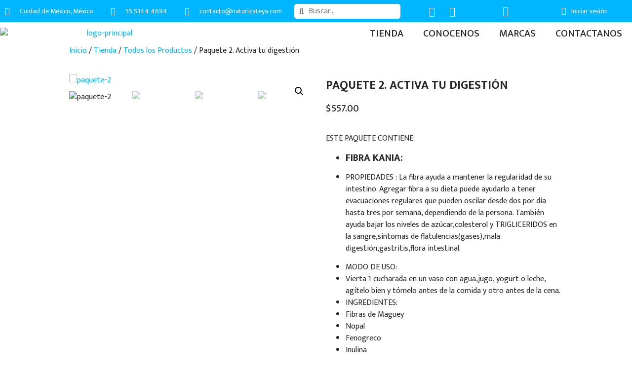

--- FILE ---
content_type: text/html; charset=UTF-8
request_url: https://naturizateya.com/tienda/todos-productos/paquete-2-activa-tu-digestion/
body_size: 22316
content:
<!doctype html>
<html lang="es">
<head>
	<meta charset="UTF-8">
	<meta name="viewport" content="width=device-width, initial-scale=1">
	<link rel="profile" href="https://gmpg.org/xfn/11">
	<title>Paquete 2. Activa tu digestión &#8211; Naturízate</title>
<meta name='robots' content='max-image-preview:large' />
<link rel='dns-prefetch' href='//sdk.mercadopago.com' />
<link rel="alternate" type="application/rss+xml" title="Naturízate &raquo; Feed" href="https://naturizateya.com/feed/" />
<link rel="alternate" type="application/rss+xml" title="Naturízate &raquo; RSS de los comentarios" href="https://naturizateya.com/comments/feed/" />
<script>
window._wpemojiSettings = {"baseUrl":"https:\/\/s.w.org\/images\/core\/emoji\/15.0.3\/72x72\/","ext":".png","svgUrl":"https:\/\/s.w.org\/images\/core\/emoji\/15.0.3\/svg\/","svgExt":".svg","source":{"concatemoji":"https:\/\/naturizateya.com\/wp-includes\/js\/wp-emoji-release.min.js?ver=6.5.7"}};
/*! This file is auto-generated */
!function(i,n){var o,s,e;function c(e){try{var t={supportTests:e,timestamp:(new Date).valueOf()};sessionStorage.setItem(o,JSON.stringify(t))}catch(e){}}function p(e,t,n){e.clearRect(0,0,e.canvas.width,e.canvas.height),e.fillText(t,0,0);var t=new Uint32Array(e.getImageData(0,0,e.canvas.width,e.canvas.height).data),r=(e.clearRect(0,0,e.canvas.width,e.canvas.height),e.fillText(n,0,0),new Uint32Array(e.getImageData(0,0,e.canvas.width,e.canvas.height).data));return t.every(function(e,t){return e===r[t]})}function u(e,t,n){switch(t){case"flag":return n(e,"\ud83c\udff3\ufe0f\u200d\u26a7\ufe0f","\ud83c\udff3\ufe0f\u200b\u26a7\ufe0f")?!1:!n(e,"\ud83c\uddfa\ud83c\uddf3","\ud83c\uddfa\u200b\ud83c\uddf3")&&!n(e,"\ud83c\udff4\udb40\udc67\udb40\udc62\udb40\udc65\udb40\udc6e\udb40\udc67\udb40\udc7f","\ud83c\udff4\u200b\udb40\udc67\u200b\udb40\udc62\u200b\udb40\udc65\u200b\udb40\udc6e\u200b\udb40\udc67\u200b\udb40\udc7f");case"emoji":return!n(e,"\ud83d\udc26\u200d\u2b1b","\ud83d\udc26\u200b\u2b1b")}return!1}function f(e,t,n){var r="undefined"!=typeof WorkerGlobalScope&&self instanceof WorkerGlobalScope?new OffscreenCanvas(300,150):i.createElement("canvas"),a=r.getContext("2d",{willReadFrequently:!0}),o=(a.textBaseline="top",a.font="600 32px Arial",{});return e.forEach(function(e){o[e]=t(a,e,n)}),o}function t(e){var t=i.createElement("script");t.src=e,t.defer=!0,i.head.appendChild(t)}"undefined"!=typeof Promise&&(o="wpEmojiSettingsSupports",s=["flag","emoji"],n.supports={everything:!0,everythingExceptFlag:!0},e=new Promise(function(e){i.addEventListener("DOMContentLoaded",e,{once:!0})}),new Promise(function(t){var n=function(){try{var e=JSON.parse(sessionStorage.getItem(o));if("object"==typeof e&&"number"==typeof e.timestamp&&(new Date).valueOf()<e.timestamp+604800&&"object"==typeof e.supportTests)return e.supportTests}catch(e){}return null}();if(!n){if("undefined"!=typeof Worker&&"undefined"!=typeof OffscreenCanvas&&"undefined"!=typeof URL&&URL.createObjectURL&&"undefined"!=typeof Blob)try{var e="postMessage("+f.toString()+"("+[JSON.stringify(s),u.toString(),p.toString()].join(",")+"));",r=new Blob([e],{type:"text/javascript"}),a=new Worker(URL.createObjectURL(r),{name:"wpTestEmojiSupports"});return void(a.onmessage=function(e){c(n=e.data),a.terminate(),t(n)})}catch(e){}c(n=f(s,u,p))}t(n)}).then(function(e){for(var t in e)n.supports[t]=e[t],n.supports.everything=n.supports.everything&&n.supports[t],"flag"!==t&&(n.supports.everythingExceptFlag=n.supports.everythingExceptFlag&&n.supports[t]);n.supports.everythingExceptFlag=n.supports.everythingExceptFlag&&!n.supports.flag,n.DOMReady=!1,n.readyCallback=function(){n.DOMReady=!0}}).then(function(){return e}).then(function(){var e;n.supports.everything||(n.readyCallback(),(e=n.source||{}).concatemoji?t(e.concatemoji):e.wpemoji&&e.twemoji&&(t(e.twemoji),t(e.wpemoji)))}))}((window,document),window._wpemojiSettings);
</script>

<style id='wp-emoji-styles-inline-css'>

	img.wp-smiley, img.emoji {
		display: inline !important;
		border: none !important;
		box-shadow: none !important;
		height: 1em !important;
		width: 1em !important;
		margin: 0 0.07em !important;
		vertical-align: -0.1em !important;
		background: none !important;
		padding: 0 !important;
	}
</style>
<link rel='stylesheet' id='wp-block-library-css' href='https://naturizateya.com/wp-includes/css/dist/block-library/style.min.css?ver=6.5.7' media='all' />
<style id='classic-theme-styles-inline-css'>
/*! This file is auto-generated */
.wp-block-button__link{color:#fff;background-color:#32373c;border-radius:9999px;box-shadow:none;text-decoration:none;padding:calc(.667em + 2px) calc(1.333em + 2px);font-size:1.125em}.wp-block-file__button{background:#32373c;color:#fff;text-decoration:none}
</style>
<style id='global-styles-inline-css'>
body{--wp--preset--color--black: #000000;--wp--preset--color--cyan-bluish-gray: #abb8c3;--wp--preset--color--white: #ffffff;--wp--preset--color--pale-pink: #f78da7;--wp--preset--color--vivid-red: #cf2e2e;--wp--preset--color--luminous-vivid-orange: #ff6900;--wp--preset--color--luminous-vivid-amber: #fcb900;--wp--preset--color--light-green-cyan: #7bdcb5;--wp--preset--color--vivid-green-cyan: #00d084;--wp--preset--color--pale-cyan-blue: #8ed1fc;--wp--preset--color--vivid-cyan-blue: #0693e3;--wp--preset--color--vivid-purple: #9b51e0;--wp--preset--gradient--vivid-cyan-blue-to-vivid-purple: linear-gradient(135deg,rgba(6,147,227,1) 0%,rgb(155,81,224) 100%);--wp--preset--gradient--light-green-cyan-to-vivid-green-cyan: linear-gradient(135deg,rgb(122,220,180) 0%,rgb(0,208,130) 100%);--wp--preset--gradient--luminous-vivid-amber-to-luminous-vivid-orange: linear-gradient(135deg,rgba(252,185,0,1) 0%,rgba(255,105,0,1) 100%);--wp--preset--gradient--luminous-vivid-orange-to-vivid-red: linear-gradient(135deg,rgba(255,105,0,1) 0%,rgb(207,46,46) 100%);--wp--preset--gradient--very-light-gray-to-cyan-bluish-gray: linear-gradient(135deg,rgb(238,238,238) 0%,rgb(169,184,195) 100%);--wp--preset--gradient--cool-to-warm-spectrum: linear-gradient(135deg,rgb(74,234,220) 0%,rgb(151,120,209) 20%,rgb(207,42,186) 40%,rgb(238,44,130) 60%,rgb(251,105,98) 80%,rgb(254,248,76) 100%);--wp--preset--gradient--blush-light-purple: linear-gradient(135deg,rgb(255,206,236) 0%,rgb(152,150,240) 100%);--wp--preset--gradient--blush-bordeaux: linear-gradient(135deg,rgb(254,205,165) 0%,rgb(254,45,45) 50%,rgb(107,0,62) 100%);--wp--preset--gradient--luminous-dusk: linear-gradient(135deg,rgb(255,203,112) 0%,rgb(199,81,192) 50%,rgb(65,88,208) 100%);--wp--preset--gradient--pale-ocean: linear-gradient(135deg,rgb(255,245,203) 0%,rgb(182,227,212) 50%,rgb(51,167,181) 100%);--wp--preset--gradient--electric-grass: linear-gradient(135deg,rgb(202,248,128) 0%,rgb(113,206,126) 100%);--wp--preset--gradient--midnight: linear-gradient(135deg,rgb(2,3,129) 0%,rgb(40,116,252) 100%);--wp--preset--font-size--small: 13px;--wp--preset--font-size--medium: 20px;--wp--preset--font-size--large: 36px;--wp--preset--font-size--x-large: 42px;--wp--preset--spacing--20: 0.44rem;--wp--preset--spacing--30: 0.67rem;--wp--preset--spacing--40: 1rem;--wp--preset--spacing--50: 1.5rem;--wp--preset--spacing--60: 2.25rem;--wp--preset--spacing--70: 3.38rem;--wp--preset--spacing--80: 5.06rem;--wp--preset--shadow--natural: 6px 6px 9px rgba(0, 0, 0, 0.2);--wp--preset--shadow--deep: 12px 12px 50px rgba(0, 0, 0, 0.4);--wp--preset--shadow--sharp: 6px 6px 0px rgba(0, 0, 0, 0.2);--wp--preset--shadow--outlined: 6px 6px 0px -3px rgba(255, 255, 255, 1), 6px 6px rgba(0, 0, 0, 1);--wp--preset--shadow--crisp: 6px 6px 0px rgba(0, 0, 0, 1);}:where(.is-layout-flex){gap: 0.5em;}:where(.is-layout-grid){gap: 0.5em;}body .is-layout-flex{display: flex;}body .is-layout-flex{flex-wrap: wrap;align-items: center;}body .is-layout-flex > *{margin: 0;}body .is-layout-grid{display: grid;}body .is-layout-grid > *{margin: 0;}:where(.wp-block-columns.is-layout-flex){gap: 2em;}:where(.wp-block-columns.is-layout-grid){gap: 2em;}:where(.wp-block-post-template.is-layout-flex){gap: 1.25em;}:where(.wp-block-post-template.is-layout-grid){gap: 1.25em;}.has-black-color{color: var(--wp--preset--color--black) !important;}.has-cyan-bluish-gray-color{color: var(--wp--preset--color--cyan-bluish-gray) !important;}.has-white-color{color: var(--wp--preset--color--white) !important;}.has-pale-pink-color{color: var(--wp--preset--color--pale-pink) !important;}.has-vivid-red-color{color: var(--wp--preset--color--vivid-red) !important;}.has-luminous-vivid-orange-color{color: var(--wp--preset--color--luminous-vivid-orange) !important;}.has-luminous-vivid-amber-color{color: var(--wp--preset--color--luminous-vivid-amber) !important;}.has-light-green-cyan-color{color: var(--wp--preset--color--light-green-cyan) !important;}.has-vivid-green-cyan-color{color: var(--wp--preset--color--vivid-green-cyan) !important;}.has-pale-cyan-blue-color{color: var(--wp--preset--color--pale-cyan-blue) !important;}.has-vivid-cyan-blue-color{color: var(--wp--preset--color--vivid-cyan-blue) !important;}.has-vivid-purple-color{color: var(--wp--preset--color--vivid-purple) !important;}.has-black-background-color{background-color: var(--wp--preset--color--black) !important;}.has-cyan-bluish-gray-background-color{background-color: var(--wp--preset--color--cyan-bluish-gray) !important;}.has-white-background-color{background-color: var(--wp--preset--color--white) !important;}.has-pale-pink-background-color{background-color: var(--wp--preset--color--pale-pink) !important;}.has-vivid-red-background-color{background-color: var(--wp--preset--color--vivid-red) !important;}.has-luminous-vivid-orange-background-color{background-color: var(--wp--preset--color--luminous-vivid-orange) !important;}.has-luminous-vivid-amber-background-color{background-color: var(--wp--preset--color--luminous-vivid-amber) !important;}.has-light-green-cyan-background-color{background-color: var(--wp--preset--color--light-green-cyan) !important;}.has-vivid-green-cyan-background-color{background-color: var(--wp--preset--color--vivid-green-cyan) !important;}.has-pale-cyan-blue-background-color{background-color: var(--wp--preset--color--pale-cyan-blue) !important;}.has-vivid-cyan-blue-background-color{background-color: var(--wp--preset--color--vivid-cyan-blue) !important;}.has-vivid-purple-background-color{background-color: var(--wp--preset--color--vivid-purple) !important;}.has-black-border-color{border-color: var(--wp--preset--color--black) !important;}.has-cyan-bluish-gray-border-color{border-color: var(--wp--preset--color--cyan-bluish-gray) !important;}.has-white-border-color{border-color: var(--wp--preset--color--white) !important;}.has-pale-pink-border-color{border-color: var(--wp--preset--color--pale-pink) !important;}.has-vivid-red-border-color{border-color: var(--wp--preset--color--vivid-red) !important;}.has-luminous-vivid-orange-border-color{border-color: var(--wp--preset--color--luminous-vivid-orange) !important;}.has-luminous-vivid-amber-border-color{border-color: var(--wp--preset--color--luminous-vivid-amber) !important;}.has-light-green-cyan-border-color{border-color: var(--wp--preset--color--light-green-cyan) !important;}.has-vivid-green-cyan-border-color{border-color: var(--wp--preset--color--vivid-green-cyan) !important;}.has-pale-cyan-blue-border-color{border-color: var(--wp--preset--color--pale-cyan-blue) !important;}.has-vivid-cyan-blue-border-color{border-color: var(--wp--preset--color--vivid-cyan-blue) !important;}.has-vivid-purple-border-color{border-color: var(--wp--preset--color--vivid-purple) !important;}.has-vivid-cyan-blue-to-vivid-purple-gradient-background{background: var(--wp--preset--gradient--vivid-cyan-blue-to-vivid-purple) !important;}.has-light-green-cyan-to-vivid-green-cyan-gradient-background{background: var(--wp--preset--gradient--light-green-cyan-to-vivid-green-cyan) !important;}.has-luminous-vivid-amber-to-luminous-vivid-orange-gradient-background{background: var(--wp--preset--gradient--luminous-vivid-amber-to-luminous-vivid-orange) !important;}.has-luminous-vivid-orange-to-vivid-red-gradient-background{background: var(--wp--preset--gradient--luminous-vivid-orange-to-vivid-red) !important;}.has-very-light-gray-to-cyan-bluish-gray-gradient-background{background: var(--wp--preset--gradient--very-light-gray-to-cyan-bluish-gray) !important;}.has-cool-to-warm-spectrum-gradient-background{background: var(--wp--preset--gradient--cool-to-warm-spectrum) !important;}.has-blush-light-purple-gradient-background{background: var(--wp--preset--gradient--blush-light-purple) !important;}.has-blush-bordeaux-gradient-background{background: var(--wp--preset--gradient--blush-bordeaux) !important;}.has-luminous-dusk-gradient-background{background: var(--wp--preset--gradient--luminous-dusk) !important;}.has-pale-ocean-gradient-background{background: var(--wp--preset--gradient--pale-ocean) !important;}.has-electric-grass-gradient-background{background: var(--wp--preset--gradient--electric-grass) !important;}.has-midnight-gradient-background{background: var(--wp--preset--gradient--midnight) !important;}.has-small-font-size{font-size: var(--wp--preset--font-size--small) !important;}.has-medium-font-size{font-size: var(--wp--preset--font-size--medium) !important;}.has-large-font-size{font-size: var(--wp--preset--font-size--large) !important;}.has-x-large-font-size{font-size: var(--wp--preset--font-size--x-large) !important;}
.wp-block-navigation a:where(:not(.wp-element-button)){color: inherit;}
:where(.wp-block-post-template.is-layout-flex){gap: 1.25em;}:where(.wp-block-post-template.is-layout-grid){gap: 1.25em;}
:where(.wp-block-columns.is-layout-flex){gap: 2em;}:where(.wp-block-columns.is-layout-grid){gap: 2em;}
.wp-block-pullquote{font-size: 1.5em;line-height: 1.6;}
</style>
<link rel='stylesheet' id='wdp-style-css' href='https://naturizateya.com/wp-content/plugins/aco-woo-dynamic-pricing/assets/css/frontend.css?ver=4.5.2' media='all' />
<link rel='stylesheet' id='photoswipe-css' href='https://naturizateya.com/wp-content/plugins/woocommerce/assets/css/photoswipe/photoswipe.min.css?ver=8.7.2' media='all' />
<link rel='stylesheet' id='photoswipe-default-skin-css' href='https://naturizateya.com/wp-content/plugins/woocommerce/assets/css/photoswipe/default-skin/default-skin.min.css?ver=8.7.2' media='all' />
<link rel='stylesheet' id='woocommerce-layout-css' href='https://naturizateya.com/wp-content/plugins/woocommerce/assets/css/woocommerce-layout.css?ver=8.7.2' media='all' />
<link rel='stylesheet' id='woocommerce-smallscreen-css' href='https://naturizateya.com/wp-content/plugins/woocommerce/assets/css/woocommerce-smallscreen.css?ver=8.7.2' media='only screen and (max-width: 768px)' />
<link rel='stylesheet' id='woocommerce-general-css' href='https://naturizateya.com/wp-content/plugins/woocommerce/assets/css/woocommerce.css?ver=8.7.2' media='all' />
<style id='woocommerce-inline-inline-css'>
.woocommerce form .form-row .required { visibility: visible; }
</style>
<link rel='stylesheet' id='hello-elementor-css' href='https://naturizateya.com/wp-content/themes/hello-elementor/style.min.css?ver=3.0.1' media='all' />
<link rel='stylesheet' id='hello-elementor-child-css' href='https://naturizateya.com/wp-content/themes/hello-elementor-child/style.css?ver=1.0.0' media='all' />
<link rel='stylesheet' id='hello-elementor-theme-style-css' href='https://naturizateya.com/wp-content/themes/hello-elementor/theme.min.css?ver=3.0.1' media='all' />
<link rel='stylesheet' id='hello-elementor-header-footer-css' href='https://naturizateya.com/wp-content/themes/hello-elementor/header-footer.min.css?ver=3.0.1' media='all' />
<link rel='stylesheet' id='elementor-icons-css' href='https://naturizateya.com/wp-content/plugins/elementor/assets/lib/eicons/css/elementor-icons.min.css?ver=5.29.0' media='all' />
<link rel='stylesheet' id='elementor-frontend-css' href='https://naturizateya.com/wp-content/plugins/elementor/assets/css/frontend.min.css?ver=3.20.3' media='all' />
<link rel='stylesheet' id='swiper-css' href='https://naturizateya.com/wp-content/plugins/elementor/assets/lib/swiper/v8/css/swiper.min.css?ver=8.4.5' media='all' />
<link rel='stylesheet' id='elementor-post-12926-css' href='https://naturizateya.com/wp-content/uploads/elementor/css/post-12926.css?ver=1712036210' media='all' />
<link rel='stylesheet' id='elementor-pro-css' href='https://naturizateya.com/wp-content/plugins/elementor-pro/assets/css/frontend.min.css?ver=3.20.2' media='all' />
<link rel='stylesheet' id='elementor-global-css' href='https://naturizateya.com/wp-content/uploads/elementor/css/global.css?ver=1712036211' media='all' />
<link rel='stylesheet' id='elementor-post-14022-css' href='https://naturizateya.com/wp-content/uploads/elementor/css/post-14022.css?ver=1712036211' media='all' />
<link rel='stylesheet' id='elementor-post-14168-css' href='https://naturizateya.com/wp-content/uploads/elementor/css/post-14168.css?ver=1712036211' media='all' />
<link rel='stylesheet' id='elementor-post-14498-css' href='https://naturizateya.com/wp-content/uploads/elementor/css/post-14498.css?ver=1712036235' media='all' />
<link rel='stylesheet' id='wc_mercadopago_checkout_components-css' href='https://naturizateya.com/wp-content/plugins/woocommerce-mercadopago/assets/css/checkouts/mp-plugins-components.min.css?ver=7.3.1' media='all' />
<link rel='stylesheet' id='google-fonts-1-css' href='https://fonts.googleapis.com/css?family=Mukta%3A100%2C100italic%2C200%2C200italic%2C300%2C300italic%2C400%2C400italic%2C500%2C500italic%2C600%2C600italic%2C700%2C700italic%2C800%2C800italic%2C900%2C900italic&#038;display=auto&#038;ver=6.5.7' media='all' />
<link rel='stylesheet' id='elementor-icons-shared-0-css' href='https://naturizateya.com/wp-content/plugins/elementor/assets/lib/font-awesome/css/fontawesome.min.css?ver=5.15.3' media='all' />
<link rel='stylesheet' id='elementor-icons-fa-solid-css' href='https://naturizateya.com/wp-content/plugins/elementor/assets/lib/font-awesome/css/solid.min.css?ver=5.15.3' media='all' />
<link rel='stylesheet' id='elementor-icons-fa-brands-css' href='https://naturizateya.com/wp-content/plugins/elementor/assets/lib/font-awesome/css/brands.min.css?ver=5.15.3' media='all' />
<link rel='stylesheet' id='elementor-icons-fa-regular-css' href='https://naturizateya.com/wp-content/plugins/elementor/assets/lib/font-awesome/css/regular.min.css?ver=5.15.3' media='all' />
<link rel="preconnect" href="https://fonts.gstatic.com/" crossorigin><!--n2css--><script src="https://naturizateya.com/wp-includes/js/jquery/jquery.min.js?ver=3.7.1" id="jquery-core-js"></script>
<script src="https://naturizateya.com/wp-includes/js/jquery/jquery-migrate.min.js?ver=3.4.1" id="jquery-migrate-js"></script>
<script id="awd-script-js-extra">
var awdajaxobject = {"url":"https:\/\/naturizateya.com\/wp-admin\/admin-ajax.php","nonce":"8bafc39391","priceGroup":"557","dynamicPricing":"","variablePricing":""};
</script>
<script src="https://naturizateya.com/wp-content/plugins/aco-woo-dynamic-pricing/assets/js/frontend.js?ver=4.5.2" id="awd-script-js"></script>
<script src="https://naturizateya.com/wp-content/plugins/woocommerce/assets/js/jquery-blockui/jquery.blockUI.min.js?ver=2.7.0-wc.8.7.2" id="jquery-blockui-js" defer data-wp-strategy="defer"></script>
<script id="wc-add-to-cart-js-extra">
var wc_add_to_cart_params = {"ajax_url":"\/wp-admin\/admin-ajax.php","wc_ajax_url":"\/?wc-ajax=%%endpoint%%","i18n_view_cart":"Ver carrito","cart_url":"https:\/\/naturizateya.com\/carrito\/","is_cart":"","cart_redirect_after_add":"no"};
</script>
<script src="https://naturizateya.com/wp-content/plugins/woocommerce/assets/js/frontend/add-to-cart.min.js?ver=8.7.2" id="wc-add-to-cart-js" defer data-wp-strategy="defer"></script>
<script src="https://naturizateya.com/wp-content/plugins/woocommerce/assets/js/zoom/jquery.zoom.min.js?ver=1.7.21-wc.8.7.2" id="zoom-js" defer data-wp-strategy="defer"></script>
<script src="https://naturizateya.com/wp-content/plugins/woocommerce/assets/js/flexslider/jquery.flexslider.min.js?ver=2.7.2-wc.8.7.2" id="flexslider-js" defer data-wp-strategy="defer"></script>
<script src="https://naturizateya.com/wp-content/plugins/woocommerce/assets/js/photoswipe/photoswipe.min.js?ver=4.1.1-wc.8.7.2" id="photoswipe-js" defer data-wp-strategy="defer"></script>
<script src="https://naturizateya.com/wp-content/plugins/woocommerce/assets/js/photoswipe/photoswipe-ui-default.min.js?ver=4.1.1-wc.8.7.2" id="photoswipe-ui-default-js" defer data-wp-strategy="defer"></script>
<script id="wc-single-product-js-extra">
var wc_single_product_params = {"i18n_required_rating_text":"Por favor elige una puntuaci\u00f3n","review_rating_required":"yes","flexslider":{"rtl":false,"animation":"slide","smoothHeight":true,"directionNav":false,"controlNav":"thumbnails","slideshow":false,"animationSpeed":500,"animationLoop":false,"allowOneSlide":false},"zoom_enabled":"1","zoom_options":[],"photoswipe_enabled":"1","photoswipe_options":{"shareEl":false,"closeOnScroll":false,"history":false,"hideAnimationDuration":0,"showAnimationDuration":0},"flexslider_enabled":"1"};
</script>
<script src="https://naturizateya.com/wp-content/plugins/woocommerce/assets/js/frontend/single-product.min.js?ver=8.7.2" id="wc-single-product-js" defer data-wp-strategy="defer"></script>
<script src="https://naturizateya.com/wp-content/plugins/woocommerce/assets/js/js-cookie/js.cookie.min.js?ver=2.1.4-wc.8.7.2" id="js-cookie-js" defer data-wp-strategy="defer"></script>
<script id="woocommerce-js-extra">
var woocommerce_params = {"ajax_url":"\/wp-admin\/admin-ajax.php","wc_ajax_url":"\/?wc-ajax=%%endpoint%%"};
</script>
<script src="https://naturizateya.com/wp-content/plugins/woocommerce/assets/js/frontend/woocommerce.min.js?ver=8.7.2" id="woocommerce-js" defer data-wp-strategy="defer"></script>
<link rel="https://api.w.org/" href="https://naturizateya.com/wp-json/" /><link rel="alternate" type="application/json" href="https://naturizateya.com/wp-json/wp/v2/product/420" /><link rel="EditURI" type="application/rsd+xml" title="RSD" href="https://naturizateya.com/xmlrpc.php?rsd" />
<meta name="generator" content="WordPress 6.5.7" />
<meta name="generator" content="WooCommerce 8.7.2" />
<link rel="canonical" href="https://naturizateya.com/tienda/todos-productos/paquete-2-activa-tu-digestion/" />
<link rel='shortlink' href='https://naturizateya.com/?p=420' />
<link rel="alternate" type="application/json+oembed" href="https://naturizateya.com/wp-json/oembed/1.0/embed?url=https%3A%2F%2Fnaturizateya.com%2Ftienda%2Ftodos-productos%2Fpaquete-2-activa-tu-digestion%2F" />
<link rel="alternate" type="text/xml+oembed" href="https://naturizateya.com/wp-json/oembed/1.0/embed?url=https%3A%2F%2Fnaturizateya.com%2Ftienda%2Ftodos-productos%2Fpaquete-2-activa-tu-digestion%2F&#038;format=xml" />
<meta name="description" content="ESTE PAQUETE CONTIENE:

 	
FIBRA KANIA:

 	

PROPIEDADES : La fibra ayuda a mantener la regularidad de su intestino. Agregar fibra a su dieta puede ayudarlo a tener evacuaciones regulares que pueden oscilar desde dos por día hasta tres por semana, dependiendo de la persona. También ayuda bajar los niveles de azúcar,colesterol y TRIGLICERIDOS en la sangre,síntomas de flatulencias(gases),mala digestión,gastritis,flora intestinal.
 	MODO DE USO:
 	Vierta 1 cucharada en un vaso con agua,jugo, yogurt o leche, agítelo bien y tómelo antes de la comida y otro antes de la cena.
 	INGREDIENTES:
 	Fibras de Maguey
 	Nopal
 	Fenogreco
 	Inulina
 	
HP-FORCE:
PROPIEDADES: Benéfico para mantener la salud del hígado y mejora su funcionamiento.
 	Estimula las defensas naturales del cuerpo contra el estrés oxidativo.
 	Ayuda a una buena digestión.
 	calmante estomacal.
 	      MODO DE USO:
 	Tomar 2 cápsulas al día de preferencia en la comida.
 	INGREDIENTES:
 	Schizandra
 	Cúrcuma
 	Diente de León
 	Rábano
 	Regaliz
 	Melissa
 	Ajo
 	Corazón de Alcachofa
 	Ácido Alfalipóico
 	Coenzima QIO
 	Complejo B
 	
 	
Coenzima Q

 	
CLOROFILA :

 	Fortalece la digestión.
 	Oxigena el organismo.
 	Favorece la desintoxicación del organismo.
 	Fortalece el sistema inmunológico.
 	Controla el mal aliento.
 	Hidrata al cuerpo.
 	Tiene propiedades diuréticas.
 	Acción antioxidante.
 	       MODO DE USO:
 	Tomar 2 cucharaditas (5 ml) en un vaso con agua,una o dos veces al día.
 	INGREDIENTES:
 	Clorofila, Sodio y Cobre
 	Chiorella
 	Alga Spirulina
 	Alfalfa
 	Nopal
 	Perejil
 	Hierbabuena
 	Aceite de Menta Piperita
 	Agua purificada.">
	<noscript><style>.woocommerce-product-gallery{ opacity: 1 !important; }</style></noscript>
	<meta name="generator" content="Elementor 3.20.3; features: e_optimized_assets_loading, additional_custom_breakpoints, block_editor_assets_optimize, e_image_loading_optimization; settings: css_print_method-external, google_font-enabled, font_display-auto">
<link rel="icon" href="https://naturizateya.com/wp-content/uploads/2019/12/favicon.jpg" sizes="32x32" />
<link rel="icon" href="https://naturizateya.com/wp-content/uploads/2019/12/favicon.jpg" sizes="192x192" />
<link rel="apple-touch-icon" href="https://naturizateya.com/wp-content/uploads/2019/12/favicon.jpg" />
<meta name="msapplication-TileImage" content="https://naturizateya.com/wp-content/uploads/2019/12/favicon.jpg" />
</head>
<body class="product-template-default single single-product postid-420 wp-custom-logo theme-hello-elementor woocommerce woocommerce-page woocommerce-no-js elementor-default elementor-template-full-width elementor-kit-12926 elementor-page-14498">


<a class="skip-link screen-reader-text" href="#content">Ir al contenido</a>

		<header data-elementor-type="header" data-elementor-id="14022" class="elementor elementor-14022 elementor-location-header" data-elementor-post-type="elementor_library">
					<section class="elementor-section elementor-top-section elementor-element elementor-element-ad55e22 elementor-section-full_width elementor-section-stretched elementor-section-height-default elementor-section-height-default" data-id="ad55e22" data-element_type="section" data-settings="{&quot;background_background&quot;:&quot;classic&quot;,&quot;stretch_section&quot;:&quot;section-stretched&quot;}">
						<div class="elementor-container elementor-column-gap-no">
					<div class="elementor-column elementor-col-100 elementor-top-column elementor-element elementor-element-cda4b1d" data-id="cda4b1d" data-element_type="column">
			<div class="elementor-widget-wrap elementor-element-populated">
						<section class="elementor-section elementor-inner-section elementor-element elementor-element-b125972 elementor-section-content-middle elementor-section-boxed elementor-section-height-default elementor-section-height-default" data-id="b125972" data-element_type="section" data-settings="{&quot;background_background&quot;:&quot;classic&quot;}">
						<div class="elementor-container elementor-column-gap-no">
					<div class="elementor-column elementor-col-100 elementor-inner-column elementor-element elementor-element-5674ec2" data-id="5674ec2" data-element_type="column">
			<div class="elementor-widget-wrap elementor-element-populated">
						<div class="elementor-element elementor-element-820d0d3 elementor-icon-list--layout-inline elementor-align-center elementor-tablet-align-center elementor-list-item-link-full_width elementor-widget elementor-widget-icon-list" data-id="820d0d3" data-element_type="widget" data-widget_type="icon-list.default">
				<div class="elementor-widget-container">
					<ul class="elementor-icon-list-items elementor-inline-items">
							<li class="elementor-icon-list-item elementor-inline-item">
											<span class="elementor-icon-list-icon">
							<i aria-hidden="true" class="fas fa-map-marker-alt"></i>						</span>
										<span class="elementor-icon-list-text">Cuidad de México, México</span>
									</li>
								<li class="elementor-icon-list-item elementor-inline-item">
											<span class="elementor-icon-list-icon">
							<i aria-hidden="true" class="fas fa-phone-alt"></i>						</span>
										<span class="elementor-icon-list-text">55 5344 4694</span>
									</li>
								<li class="elementor-icon-list-item elementor-inline-item">
											<span class="elementor-icon-list-icon">
							<i aria-hidden="true" class="fas fa-envelope"></i>						</span>
										<span class="elementor-icon-list-text">contacto@naturizateya.com</span>
									</li>
						</ul>
				</div>
				</div>
					</div>
		</div>
				<div class="elementor-column elementor-col-20 elementor-inner-column elementor-element elementor-element-f831eb1" data-id="f831eb1" data-element_type="column">
			<div class="elementor-widget-wrap elementor-element-populated">
						<div class="elementor-element elementor-element-4fa5007 elementor-search-form--skin-minimal elementor-widget elementor-widget-search-form" data-id="4fa5007" data-element_type="widget" data-settings="{&quot;skin&quot;:&quot;minimal&quot;}" data-widget_type="search-form.default">
				<div class="elementor-widget-container">
					<search role="search">
			<form class="elementor-search-form" action="https://naturizateya.com" method="get">
												<div class="elementor-search-form__container">
					<label class="elementor-screen-only" for="elementor-search-form-4fa5007">Search</label>

											<div class="elementor-search-form__icon">
							<i aria-hidden="true" class="fas fa-search"></i>							<span class="elementor-screen-only">Search</span>
						</div>
					
					<input id="elementor-search-form-4fa5007" placeholder="Buscar..." class="elementor-search-form__input" type="search" name="s" value="">
					
					
									</div>
			</form>
		</search>
				</div>
				</div>
					</div>
		</div>
				<div class="elementor-column elementor-col-25 elementor-inner-column elementor-element elementor-element-92cd303" data-id="92cd303" data-element_type="column">
			<div class="elementor-widget-wrap elementor-element-populated">
						<div class="elementor-element elementor-element-2e38b92 elementor-shape-rounded elementor-grid-0 e-grid-align-center elementor-widget elementor-widget-social-icons" data-id="2e38b92" data-element_type="widget" data-widget_type="social-icons.default">
				<div class="elementor-widget-container">
					<div class="elementor-social-icons-wrapper elementor-grid">
							<span class="elementor-grid-item">
					<a class="elementor-icon elementor-social-icon elementor-social-icon-facebook elementor-repeater-item-cac7b44" href="https://facebook.com/naturizateya" target="_blank">
						<span class="elementor-screen-only">Facebook</span>
						<i class="fab fa-facebook"></i>					</a>
				</span>
							<span class="elementor-grid-item">
					<a class="elementor-icon elementor-social-icon elementor-social-icon-whatsapp elementor-repeater-item-e93e656" href="https://wa.me/525613210528" target="_blank">
						<span class="elementor-screen-only">Whatsapp</span>
						<i class="fab fa-whatsapp"></i>					</a>
				</span>
					</div>
				</div>
				</div>
					</div>
		</div>
				<div class="elementor-column elementor-col-33 elementor-inner-column elementor-element elementor-element-09f30ad" data-id="09f30ad" data-element_type="column">
			<div class="elementor-widget-wrap elementor-element-populated">
						<div class="elementor-element elementor-element-ff0593b toggle-icon--cart-solid elementor-menu-cart--cart-type-mini-cart remove-item-position--top elementor-menu-cart--empty-indicator-hide elementor-menu-cart--items-indicator-bubble elementor-menu-cart--show-remove-button-yes elementor-widget elementor-widget-woocommerce-menu-cart" data-id="ff0593b" data-element_type="widget" data-settings="{&quot;cart_type&quot;:&quot;mini-cart&quot;,&quot;open_cart&quot;:&quot;mouseover&quot;}" data-widget_type="woocommerce-menu-cart.default">
				<div class="elementor-widget-container">
					<div class="elementor-menu-cart__wrapper">
							<div class="elementor-menu-cart__toggle_wrapper">
					<div class="elementor-menu-cart__container elementor-lightbox" aria-hidden="true">
						<div class="elementor-menu-cart__main" aria-hidden="true">
									<div class="elementor-menu-cart__close-button">
					</div>
									<div class="widget_shopping_cart_content">
															</div>
						</div>
					</div>
							<div class="elementor-menu-cart__toggle elementor-button-wrapper">
			<a id="elementor-menu-cart__toggle_button" href="#" class="elementor-menu-cart__toggle_button elementor-button elementor-size-sm" aria-expanded="false">
				<span class="elementor-button-text"><span class="woocommerce-Price-amount amount"><bdi><span class="woocommerce-Price-currencySymbol">&#36;</span>0.00</bdi></span></span>
				<span class="elementor-button-icon">
					<span class="elementor-button-icon-qty" data-counter="0">0</span>
					<i class="eicon-cart-solid"></i>					<span class="elementor-screen-only">Carrito</span>
				</span>
			</a>
		</div>
						</div>
					</div> <!-- close elementor-menu-cart__wrapper -->
				</div>
				</div>
					</div>
		</div>
				<div class="elementor-column elementor-col-50 elementor-inner-column elementor-element elementor-element-32d20ac" data-id="32d20ac" data-element_type="column">
			<div class="elementor-widget-wrap elementor-element-populated">
						<div class="elementor-element elementor-element-05fbd26 elementor-widget elementor-widget-shortcode" data-id="05fbd26" data-element_type="widget" data-widget_type="shortcode.default">
				<div class="elementor-widget-container">
					<div class="elementor-shortcode"><a href="/mi-cuenta"><i class="fa fa-user"></i><span>Iniciar sesión</span></a></div>
				</div>
				</div>
					</div>
		</div>
					</div>
		</section>
				<section class="elementor-section elementor-inner-section elementor-element elementor-element-826660e elementor-section-boxed elementor-section-height-default elementor-section-height-default" data-id="826660e" data-element_type="section" data-settings="{&quot;background_background&quot;:&quot;classic&quot;}">
						<div class="elementor-container elementor-column-gap-no">
					<div class="elementor-column elementor-col-50 elementor-inner-column elementor-element elementor-element-efc0452" data-id="efc0452" data-element_type="column">
			<div class="elementor-widget-wrap elementor-element-populated">
						<div class="elementor-element elementor-element-4cbdcf2 elementor-widget elementor-widget-theme-site-logo elementor-widget-image" data-id="4cbdcf2" data-element_type="widget" data-widget_type="theme-site-logo.default">
				<div class="elementor-widget-container">
									<a href="https://naturizateya.com">
			<img fetchpriority="high" width="427" height="219" src="https://naturizateya.com/wp-content/uploads/2019/12/logo.jpg" class="attachment-full size-full wp-image-22" alt="logo-principal" srcset="https://naturizateya.com/wp-content/uploads/2019/12/logo.jpg 427w, https://naturizateya.com/wp-content/uploads/2019/12/logo-400x205.jpg 400w, https://naturizateya.com/wp-content/uploads/2019/12/logo-300x154.jpg 300w" sizes="(max-width: 427px) 100vw, 427px" />				</a>
									</div>
				</div>
					</div>
		</div>
				<nav class="elementor-column elementor-col-50 elementor-inner-column elementor-element elementor-element-90131d9" data-id="90131d9" data-element_type="column">
			<div class="elementor-widget-wrap elementor-element-populated">
						<div class="elementor-element elementor-element-c9dcdc5 elementor-nav-menu__align-end elementor-nav-menu--dropdown-mobile elementor-nav-menu--stretch elementor-nav-menu__text-align-center elementor-nav-menu--toggle elementor-nav-menu--burger elementor-widget elementor-widget-nav-menu" data-id="c9dcdc5" data-element_type="widget" data-settings="{&quot;full_width&quot;:&quot;stretch&quot;,&quot;layout&quot;:&quot;horizontal&quot;,&quot;submenu_icon&quot;:{&quot;value&quot;:&quot;&lt;i class=\&quot;fas fa-caret-down\&quot;&gt;&lt;\/i&gt;&quot;,&quot;library&quot;:&quot;fa-solid&quot;},&quot;toggle&quot;:&quot;burger&quot;}" data-widget_type="nav-menu.default">
				<div class="elementor-widget-container">
						<nav class="elementor-nav-menu--main elementor-nav-menu__container elementor-nav-menu--layout-horizontal e--pointer-text e--animation-none">
				<ul id="menu-1-c9dcdc5" class="elementor-nav-menu"><li class="menu-item menu-item-type-post_type menu-item-object-page current_page_parent menu-item-1060"><a href="https://naturizateya.com/tienda/" class="elementor-item">Tienda</a></li>
<li class="menu-item menu-item-type-post_type menu-item-object-page menu-item-71"><a href="https://naturizateya.com/conocenos/" class="elementor-item">Conocenos</a></li>
<li class="menu-item menu-item-type-post_type menu-item-object-page menu-item-68"><a href="https://naturizateya.com/marcas/" class="elementor-item">Marcas</a></li>
<li class="menu-item menu-item-type-post_type menu-item-object-page menu-item-70"><a href="https://naturizateya.com/contactanos/" class="elementor-item">Contactanos</a></li>
</ul>			</nav>
					<div class="elementor-menu-toggle" role="button" tabindex="0" aria-label="Menu Toggle" aria-expanded="false">
			<i aria-hidden="true" role="presentation" class="elementor-menu-toggle__icon--open fas fa-bars"></i><i aria-hidden="true" role="presentation" class="elementor-menu-toggle__icon--close eicon-close"></i>			<span class="elementor-screen-only">Menu</span>
		</div>
					<nav class="elementor-nav-menu--dropdown elementor-nav-menu__container" aria-hidden="true">
				<ul id="menu-2-c9dcdc5" class="elementor-nav-menu"><li class="menu-item menu-item-type-post_type menu-item-object-page current_page_parent menu-item-1060"><a href="https://naturizateya.com/tienda/" class="elementor-item" tabindex="-1">Tienda</a></li>
<li class="menu-item menu-item-type-post_type menu-item-object-page menu-item-71"><a href="https://naturizateya.com/conocenos/" class="elementor-item" tabindex="-1">Conocenos</a></li>
<li class="menu-item menu-item-type-post_type menu-item-object-page menu-item-68"><a href="https://naturizateya.com/marcas/" class="elementor-item" tabindex="-1">Marcas</a></li>
<li class="menu-item menu-item-type-post_type menu-item-object-page menu-item-70"><a href="https://naturizateya.com/contactanos/" class="elementor-item" tabindex="-1">Contactanos</a></li>
</ul>			</nav>
				</div>
				</div>
					</div>
		</nav>
					</div>
		</section>
					</div>
		</div>
					</div>
		</section>
				</header>
		<div class="woocommerce-notices-wrapper"></div>		<div data-elementor-type="product" data-elementor-id="14498" class="elementor elementor-14498 elementor-location-single post-420 product type-product status-publish has-post-thumbnail product_cat-paquetes product_cat-todos-productos first outofstock shipping-taxable purchasable product-type-simple product" data-elementor-post-type="elementor_library">
					<section class="elementor-section elementor-top-section elementor-element elementor-element-c113d8f elementor-section-boxed elementor-section-height-default elementor-section-height-default" data-id="c113d8f" data-element_type="section">
						<div class="elementor-container elementor-column-gap-no">
					<div class="elementor-column elementor-col-100 elementor-top-column elementor-element elementor-element-7705fb5" data-id="7705fb5" data-element_type="column">
			<div class="elementor-widget-wrap elementor-element-populated">
						<div class="elementor-element elementor-element-8d6b691 elementor-widget elementor-widget-woocommerce-breadcrumb" data-id="8d6b691" data-element_type="widget" data-widget_type="woocommerce-breadcrumb.default">
				<div class="elementor-widget-container">
			<nav class="woocommerce-breadcrumb" aria-label="Breadcrumb"><a href="https://naturizateya.com">Inicio</a>&nbsp;&#47;&nbsp;<a href="https://naturizateya.com/tienda/">Tienda</a>&nbsp;&#47;&nbsp;<a href="https://naturizateya.com/categoria/todos-productos/">Todos los Productos</a>&nbsp;&#47;&nbsp;Paquete 2. Activa tu digestión</nav>		</div>
				</div>
				<section class="elementor-section elementor-inner-section elementor-element elementor-element-e878146 elementor-section-full_width elementor-section-height-default elementor-section-height-default" data-id="e878146" data-element_type="section">
						<div class="elementor-container elementor-column-gap-no">
					<div class="elementor-column elementor-col-50 elementor-inner-column elementor-element elementor-element-4805d38" data-id="4805d38" data-element_type="column">
			<div class="elementor-widget-wrap elementor-element-populated">
						<div class="elementor-element elementor-element-20c6347 yes elementor-widget elementor-widget-woocommerce-product-images" data-id="20c6347" data-element_type="widget" data-widget_type="woocommerce-product-images.default">
				<div class="elementor-widget-container">
			<div class="woocommerce-product-gallery woocommerce-product-gallery--with-images woocommerce-product-gallery--columns-4 images" data-columns="4" style="opacity: 0; transition: opacity .25s ease-in-out;">
	<div class="woocommerce-product-gallery__wrapper">
		<div data-thumb="https://naturizateya.com/wp-content/uploads/2019/12/paquete-2-100x100.jpg" data-thumb-alt="paquete-2" class="woocommerce-product-gallery__image"><a href="https://naturizateya.com/wp-content/uploads/2019/12/paquete-2.jpg"><img width="400" height="400" src="https://naturizateya.com/wp-content/uploads/2019/12/paquete-2-400x400.jpg" class="wp-post-image" alt="paquete-2" title="paquete-2" data-caption="" data-src="https://naturizateya.com/wp-content/uploads/2019/12/paquete-2.jpg" data-large_image="https://naturizateya.com/wp-content/uploads/2019/12/paquete-2.jpg" data-large_image_width="1067" data-large_image_height="1067" decoding="async" srcset="https://naturizateya.com/wp-content/uploads/2019/12/paquete-2-400x400.jpg 400w, https://naturizateya.com/wp-content/uploads/2019/12/paquete-2-200x200.jpg 200w, https://naturizateya.com/wp-content/uploads/2019/12/paquete-2-100x100.jpg 100w, https://naturizateya.com/wp-content/uploads/2019/12/paquete-2-300x300.jpg 300w, https://naturizateya.com/wp-content/uploads/2019/12/paquete-2-1024x1024.jpg 1024w, https://naturizateya.com/wp-content/uploads/2019/12/paquete-2-150x150.jpg 150w, https://naturizateya.com/wp-content/uploads/2019/12/paquete-2-768x768.jpg 768w, https://naturizateya.com/wp-content/uploads/2019/12/paquete-2-600x600.jpg 600w, https://naturizateya.com/wp-content/uploads/2019/12/paquete-2.jpg 1067w" sizes="(max-width: 400px) 100vw, 400px" /></a></div><div data-thumb="https://naturizateya.com/wp-content/uploads/2019/12/FK-100x100.jpg" data-thumb-alt="" class="woocommerce-product-gallery__image"><a href="https://naturizateya.com/wp-content/uploads/2019/12/FK.jpg"><img width="400" height="335" src="https://naturizateya.com/wp-content/uploads/2019/12/FK-400x335.jpg" class="" alt="" title="FK" data-caption="" data-src="https://naturizateya.com/wp-content/uploads/2019/12/FK.jpg" data-large_image="https://naturizateya.com/wp-content/uploads/2019/12/FK.jpg" data-large_image_width="940" data-large_image_height="788" decoding="async" srcset="https://naturizateya.com/wp-content/uploads/2019/12/FK-400x335.jpg 400w, https://naturizateya.com/wp-content/uploads/2019/12/FK-300x251.jpg 300w, https://naturizateya.com/wp-content/uploads/2019/12/FK-768x644.jpg 768w, https://naturizateya.com/wp-content/uploads/2019/12/FK-600x503.jpg 600w, https://naturizateya.com/wp-content/uploads/2019/12/FK.jpg 940w" sizes="(max-width: 400px) 100vw, 400px" /></a></div><div data-thumb="https://naturizateya.com/wp-content/uploads/2020/01/77-100x100.jpg" data-thumb-alt="" class="woocommerce-product-gallery__image"><a href="https://naturizateya.com/wp-content/uploads/2020/01/77.jpg"><img loading="lazy" width="400" height="335" src="https://naturizateya.com/wp-content/uploads/2020/01/77-400x335.jpg" class="" alt="" title="77" data-caption="" data-src="https://naturizateya.com/wp-content/uploads/2020/01/77.jpg" data-large_image="https://naturizateya.com/wp-content/uploads/2020/01/77.jpg" data-large_image_width="940" data-large_image_height="788" decoding="async" srcset="https://naturizateya.com/wp-content/uploads/2020/01/77-400x335.jpg 400w, https://naturizateya.com/wp-content/uploads/2020/01/77-300x251.jpg 300w, https://naturizateya.com/wp-content/uploads/2020/01/77-768x644.jpg 768w, https://naturizateya.com/wp-content/uploads/2020/01/77-600x503.jpg 600w, https://naturizateya.com/wp-content/uploads/2020/01/77.jpg 940w" sizes="(max-width: 400px) 100vw, 400px" /></a></div><div data-thumb="https://naturizateya.com/wp-content/uploads/2020/01/31-100x100.jpg" data-thumb-alt="" class="woocommerce-product-gallery__image"><a href="https://naturizateya.com/wp-content/uploads/2020/01/31.jpg"><img loading="lazy" width="400" height="335" src="https://naturizateya.com/wp-content/uploads/2020/01/31-400x335.jpg" class="" alt="" title="31" data-caption="" data-src="https://naturizateya.com/wp-content/uploads/2020/01/31.jpg" data-large_image="https://naturizateya.com/wp-content/uploads/2020/01/31.jpg" data-large_image_width="940" data-large_image_height="788" decoding="async" srcset="https://naturizateya.com/wp-content/uploads/2020/01/31-400x335.jpg 400w, https://naturizateya.com/wp-content/uploads/2020/01/31-300x251.jpg 300w, https://naturizateya.com/wp-content/uploads/2020/01/31-768x644.jpg 768w, https://naturizateya.com/wp-content/uploads/2020/01/31-600x503.jpg 600w, https://naturizateya.com/wp-content/uploads/2020/01/31.jpg 940w" sizes="(max-width: 400px) 100vw, 400px" /></a></div>	</div>
</div>
		</div>
				</div>
					</div>
		</div>
				<div class="elementor-column elementor-col-50 elementor-inner-column elementor-element elementor-element-9346ad9" data-id="9346ad9" data-element_type="column">
			<div class="elementor-widget-wrap elementor-element-populated">
						<div class="elementor-element elementor-element-99dea44 elementor-widget elementor-widget-woocommerce-product-title elementor-page-title elementor-widget-heading" data-id="99dea44" data-element_type="widget" data-widget_type="woocommerce-product-title.default">
				<div class="elementor-widget-container">
			<h1 class="product_title entry-title elementor-heading-title elementor-size-large">Paquete 2. Activa tu digestión</h1>		</div>
				</div>
				<div class="elementor-element elementor-element-4baf193 elementor-widget elementor-widget-woocommerce-product-price" data-id="4baf193" data-element_type="widget" data-widget_type="woocommerce-product-price.default">
				<div class="elementor-widget-container">
			<p class="price"><span class="woocommerce-Price-amount amount"><bdi><span class="woocommerce-Price-currencySymbol">&#36;</span>557.00</bdi></span></p>
		</div>
				</div>
				<div class="elementor-element elementor-element-c31e610 elementor-widget elementor-widget-woocommerce-product-short-description" data-id="c31e610" data-element_type="widget" data-widget_type="woocommerce-product-short-description.default">
				<div class="elementor-widget-container">
			<div class="woocommerce-product-details__short-description">
	<p>ESTE PAQUETE CONTIENE:</p>
<ul>
<li>
<h2><strong>FIBRA KANIA:</strong></h2>
</li>
<li>
<h2></h2>
<p>PROPIEDADES : La fibra ayuda a mantener la regularidad de su intestino. Agregar fibra a su dieta puede ayudarlo a tener evacuaciones regulares que pueden oscilar desde dos por día hasta tres por semana, dependiendo de la persona. También ayuda bajar los niveles de azúcar,colesterol y TRIGLICERIDOS en la sangre,síntomas de flatulencias(gases),mala digestión,gastritis,flora intestinal.</li>
<li>MODO DE USO:</li>
<li>Vierta 1 cucharada en un vaso con agua,jugo, yogurt o leche, agítelo bien y tómelo antes de la comida y otro antes de la cena.</li>
<li>INGREDIENTES:</li>
<li>Fibras de Maguey</li>
<li>Nopal</li>
<li>Fenogreco</li>
<li>Inulina</li>
<li>
<h2><strong>HP-FORCE:</strong></h2>
<p>PROPIEDADES: Benéfico para mantener la salud del hígado y mejora su funcionamiento.</li>
<li>Estimula las defensas naturales del cuerpo contra el estrés oxidativo.</li>
<li>Ayuda a una buena digestión.</li>
<li>calmante estomacal.</li>
<li>      MODO DE USO:</li>
<li>Tomar 2 cápsulas al día de preferencia en la comida.</li>
<li>INGREDIENTES:</li>
<li>Schizandra</li>
<li>Cúrcuma</li>
<li>Diente de León</li>
<li>Rábano</li>
<li>Regaliz</li>
<li>Melissa</li>
<li>Ajo</li>
<li>Corazón de Alcachofa</li>
<li>Ácido Alfalipóico</li>
<li>Coenzima QIO</li>
<li>Complejo B</li>
<li></li>
<li>
<h5>Coenzima Q</h5>
</li>
<li>
<h1><span style="color: #000000">CLOROFILA</span> :</h1>
</li>
<li>Fortalece la digestión.</li>
<li>Oxigena el organismo.</li>
<li>Favorece la desintoxicación del organismo.</li>
<li>Fortalece el sistema inmunológico.</li>
<li>Controla el mal aliento.</li>
<li>Hidrata al cuerpo.</li>
<li>Tiene propiedades diuréticas.</li>
<li>Acción antioxidante.</li>
<li>       MODO DE USO:</li>
<li>Tomar 2 cucharaditas (5 ml) en un vaso con agua,una o dos veces al día.</li>
<li>INGREDIENTES:</li>
<li>Clorofila, Sodio y Cobre</li>
<li>Chiorella</li>
<li>Alga Spirulina</li>
<li>Alfalfa</li>
<li>Nopal</li>
<li>Perejil</li>
<li>Hierbabuena</li>
<li>Aceite de Menta Piperita</li>
<li>Agua purificada.</li>
</ul>
</div>
		</div>
				</div>
				<div class="elementor-element elementor-element-4b96c80 elementor-add-to-cart--align-left e-add-to-cart--show-quantity-yes elementor-widget elementor-widget-woocommerce-product-add-to-cart" data-id="4b96c80" data-element_type="widget" data-widget_type="woocommerce-product-add-to-cart.default">
				<div class="elementor-widget-container">
			
		<div class="elementor-add-to-cart elementor-product-simple">
			<p class="stock out-of-stock">Agotado</p>
		</div>

				</div>
				</div>
				<div class="elementor-element elementor-element-99ebc3c elementor-woo-meta--view-inline elementor-widget elementor-widget-woocommerce-product-meta" data-id="99ebc3c" data-element_type="widget" data-widget_type="woocommerce-product-meta.default">
				<div class="elementor-widget-container">
					<div class="product_meta">

			
			
							<span class="posted_in detail-container"><span class="detail-label">Categorias</span> <span class="detail-content"><a href="https://naturizateya.com/categoria/paquetes/" rel="tag">Paquetes</a>, <a href="https://naturizateya.com/categoria/todos-productos/" rel="tag">Todos los Productos</a></span></span>
			
			
			
		</div>
				</div>
				</div>
					</div>
		</div>
					</div>
		</section>
					</div>
		</div>
					</div>
		</section>
				</div>
				<footer data-elementor-type="footer" data-elementor-id="14168" class="elementor elementor-14168 elementor-location-footer" data-elementor-post-type="elementor_library">
					<section class="elementor-section elementor-top-section elementor-element elementor-element-8d5672d elementor-section-boxed elementor-section-height-default elementor-section-height-default" data-id="8d5672d" data-element_type="section" data-settings="{&quot;background_background&quot;:&quot;classic&quot;}">
						<div class="elementor-container elementor-column-gap-default">
					<div class="elementor-column elementor-col-100 elementor-top-column elementor-element elementor-element-b8570f6" data-id="b8570f6" data-element_type="column">
			<div class="elementor-widget-wrap elementor-element-populated">
						<section class="elementor-section elementor-inner-section elementor-element elementor-element-5298ef7 elementor-section-boxed elementor-section-height-default elementor-section-height-default" data-id="5298ef7" data-element_type="section">
						<div class="elementor-container elementor-column-gap-default">
					<nav class="elementor-column elementor-col-33 elementor-inner-column elementor-element elementor-element-da4d522" data-id="da4d522" data-element_type="column">
			<div class="elementor-widget-wrap elementor-element-populated">
						<div class="elementor-element elementor-element-ef1acdd elementor-widget elementor-widget-heading" data-id="ef1acdd" data-element_type="widget" data-widget_type="heading.default">
				<div class="elementor-widget-container">
			<h2 class="elementor-heading-title elementor-size-default">Información</h2>		</div>
				</div>
				<div class="elementor-element elementor-element-1953b9b elementor-nav-menu__align-center elementor-nav-menu--dropdown-none elementor-widget elementor-widget-nav-menu" data-id="1953b9b" data-element_type="widget" data-settings="{&quot;layout&quot;:&quot;vertical&quot;,&quot;submenu_icon&quot;:{&quot;value&quot;:&quot;&lt;i class=\&quot;fas fa-caret-down\&quot;&gt;&lt;\/i&gt;&quot;,&quot;library&quot;:&quot;fa-solid&quot;}}" data-widget_type="nav-menu.default">
				<div class="elementor-widget-container">
						<nav class="elementor-nav-menu--main elementor-nav-menu__container elementor-nav-menu--layout-vertical e--pointer-none">
				<ul id="menu-1-1953b9b" class="elementor-nav-menu sm-vertical"><li class="menu-item menu-item-type-post_type menu-item-object-page menu-item-14172"><a href="https://naturizateya.com/preguntas-frecuentes/" class="elementor-item">Preguntas frecuentes</a></li>
<li class="menu-item menu-item-type-post_type menu-item-object-page menu-item-14173"><a href="https://naturizateya.com/terminos-y-condiciones/" class="elementor-item">Terminos y Condiciones</a></li>
<li class="menu-item menu-item-type-post_type menu-item-object-page menu-item-14171"><a href="https://naturizateya.com/politica-de-devolucion/" class="elementor-item">Política de devolución</a></li>
<li class="menu-item menu-item-type-post_type menu-item-object-page menu-item-privacy-policy menu-item-14170"><a rel="privacy-policy" href="https://naturizateya.com/politica-privacidad/" class="elementor-item">Política de privacidad</a></li>
</ul>			</nav>
						<nav class="elementor-nav-menu--dropdown elementor-nav-menu__container" aria-hidden="true">
				<ul id="menu-2-1953b9b" class="elementor-nav-menu sm-vertical"><li class="menu-item menu-item-type-post_type menu-item-object-page menu-item-14172"><a href="https://naturizateya.com/preguntas-frecuentes/" class="elementor-item" tabindex="-1">Preguntas frecuentes</a></li>
<li class="menu-item menu-item-type-post_type menu-item-object-page menu-item-14173"><a href="https://naturizateya.com/terminos-y-condiciones/" class="elementor-item" tabindex="-1">Terminos y Condiciones</a></li>
<li class="menu-item menu-item-type-post_type menu-item-object-page menu-item-14171"><a href="https://naturizateya.com/politica-de-devolucion/" class="elementor-item" tabindex="-1">Política de devolución</a></li>
<li class="menu-item menu-item-type-post_type menu-item-object-page menu-item-privacy-policy menu-item-14170"><a rel="privacy-policy" href="https://naturizateya.com/politica-privacidad/" class="elementor-item" tabindex="-1">Política de privacidad</a></li>
</ul>			</nav>
				</div>
				</div>
					</div>
		</nav>
				<div class="elementor-column elementor-col-33 elementor-inner-column elementor-element elementor-element-b5ec3ae" data-id="b5ec3ae" data-element_type="column">
			<div class="elementor-widget-wrap elementor-element-populated">
						<div class="elementor-element elementor-element-a1132d4 elementor-widget elementor-widget-heading" data-id="a1132d4" data-element_type="widget" data-widget_type="heading.default">
				<div class="elementor-widget-container">
			<h2 class="elementor-heading-title elementor-size-default">Formas de pago</h2>		</div>
				</div>
				<div class="elementor-element elementor-element-700f3fa gallery-spacing-custom elementor-widget elementor-widget-image-gallery" data-id="700f3fa" data-element_type="widget" data-widget_type="image-gallery.default">
				<div class="elementor-widget-container">
					<div class="elementor-image-gallery">
			<div id='gallery-1' class='gallery galleryid-420 gallery-columns-3 gallery-size-woocommerce_gallery_thumbnail'><figure class='gallery-item'>
			<div class='gallery-icon landscape'>
				<img loading="lazy" width="100" height="100" src="https://naturizateya.com/wp-content/uploads/2019/12/paypal-100x100.png" class="attachment-woocommerce_gallery_thumbnail size-woocommerce_gallery_thumbnail" alt="icono-paypal" decoding="async" srcset="https://naturizateya.com/wp-content/uploads/2019/12/paypal-100x100.png 100w, https://naturizateya.com/wp-content/uploads/2019/12/paypal.png 128w" sizes="(max-width: 100px) 100vw, 100px" />
			</div></figure><figure class='gallery-item'>
			<div class='gallery-icon landscape'>
				<img loading="lazy" width="100" height="100" src="https://naturizateya.com/wp-content/uploads/2019/12/mercadopago-100x100.png" class="attachment-woocommerce_gallery_thumbnail size-woocommerce_gallery_thumbnail" alt="icono-mercadopago" decoding="async" srcset="https://naturizateya.com/wp-content/uploads/2019/12/mercadopago-100x100.png 100w, https://naturizateya.com/wp-content/uploads/2019/12/mercadopago.png 128w" sizes="(max-width: 100px) 100vw, 100px" />
			</div></figure><figure class='gallery-item'>
			<div class='gallery-icon landscape'>
				<img loading="lazy" width="100" height="100" src="https://naturizateya.com/wp-content/uploads/2019/12/efectivo-100x100.png" class="attachment-woocommerce_gallery_thumbnail size-woocommerce_gallery_thumbnail" alt="icono-efectivo" decoding="async" srcset="https://naturizateya.com/wp-content/uploads/2019/12/efectivo-100x100.png 100w, https://naturizateya.com/wp-content/uploads/2019/12/efectivo.png 128w" sizes="(max-width: 100px) 100vw, 100px" />
			</div></figure>
		</div>
		</div>
				</div>
				</div>
					</div>
		</div>
				<div class="elementor-column elementor-col-33 elementor-inner-column elementor-element elementor-element-6873741" data-id="6873741" data-element_type="column">
			<div class="elementor-widget-wrap elementor-element-populated">
						<div class="elementor-element elementor-element-434ad6a elementor-widget elementor-widget-heading" data-id="434ad6a" data-element_type="widget" data-widget_type="heading.default">
				<div class="elementor-widget-container">
			<h2 class="elementor-heading-title elementor-size-default">Contacto</h2>		</div>
				</div>
				<div class="elementor-element elementor-element-4b4588c elementor-align-center elementor-icon-list--layout-traditional elementor-list-item-link-full_width elementor-widget elementor-widget-icon-list" data-id="4b4588c" data-element_type="widget" data-widget_type="icon-list.default">
				<div class="elementor-widget-container">
					<ul class="elementor-icon-list-items">
							<li class="elementor-icon-list-item">
										<span class="elementor-icon-list-text">Lunes a Viernes de 10:00 AM - 8:00 PM</span>
									</li>
								<li class="elementor-icon-list-item">
											<span class="elementor-icon-list-icon">
							<i aria-hidden="true" class="fab fa-whatsapp"></i>						</span>
										<span class="elementor-icon-list-text">55 2503 4308</span>
									</li>
								<li class="elementor-icon-list-item">
											<span class="elementor-icon-list-icon">
							<i aria-hidden="true" class="fab fa-whatsapp"></i>						</span>
										<span class="elementor-icon-list-text">56 1321 0528</span>
									</li>
								<li class="elementor-icon-list-item">
											<span class="elementor-icon-list-icon">
							<i aria-hidden="true" class="fas fa-phone-alt"></i>						</span>
										<span class="elementor-icon-list-text">55 5344 4694</span>
									</li>
								<li class="elementor-icon-list-item">
											<span class="elementor-icon-list-icon">
							<i aria-hidden="true" class="far fa-envelope"></i>						</span>
										<span class="elementor-icon-list-text">contacto@naturizateya.com</span>
									</li>
						</ul>
				</div>
				</div>
					</div>
		</div>
					</div>
		</section>
				<section class="elementor-section elementor-inner-section elementor-element elementor-element-b453e1c elementor-section-boxed elementor-section-height-default elementor-section-height-default" data-id="b453e1c" data-element_type="section">
						<div class="elementor-container elementor-column-gap-default">
					<div class="elementor-column elementor-col-100 elementor-inner-column elementor-element elementor-element-9946974" data-id="9946974" data-element_type="column">
			<div class="elementor-widget-wrap elementor-element-populated">
						<div class="elementor-element elementor-element-7415af3 elementor-widget-divider--view-line elementor-widget elementor-widget-divider" data-id="7415af3" data-element_type="widget" data-widget_type="divider.default">
				<div class="elementor-widget-container">
					<div class="elementor-divider">
			<span class="elementor-divider-separator">
						</span>
		</div>
				</div>
				</div>
				<div class="elementor-element elementor-element-373c446 elementor-widget elementor-widget-text-editor" data-id="373c446" data-element_type="widget" data-widget_type="text-editor.default">
				<div class="elementor-widget-container">
							<span>© 2019 Copyright: Naturizate. Todos los derechos reservados.</span>						</div>
				</div>
					</div>
		</div>
					</div>
		</section>
					</div>
		</div>
					</div>
		</section>
				</footer>
		

        <style> .wdp_table_outter{padding:10px 0;} .wdp_table_outter h4{margin: 10px 0 15px 0;} table.wdp_table{border-top-style:solid; border-top-width:1px !important; border-top-color:#00b6ff; border-right-style:solid; border-right-width:1px !important; border-right-color:#00b6ff;border-collapse: collapse; margin-bottom:0px;  } table.wdp_table td{border-bottom-style:solid; border-bottom-width:1px !important; border-bottom-color:#00b6ff; border-left-style:solid; border-left-width:1px !important; border-left-color:#00b6ff; padding:10px 20px !important;}  table.wdp_table td, table.wdp_table tr { border: 1px solid #00b6ff } table.wdp_table.lay_horzntl td{padding:10px 15px !important;} a[data-coupon="descuento"]{ display: none; } .wdp_helpText{ font-size: 12px; top: 5px; position: relative; } @media screen and (max-width: 640px) { table.wdp_table.lay_horzntl { width:100%; } table.wdp_table.lay_horzntl tbody.wdp_table_body { width:100%; display:block; } table.wdp_table.lay_horzntl tbody.wdp_table_body tr { display:inline-block; width:50%; box-sizing:border-box; } table.wdp_table.lay_horzntl tbody.wdp_table_body tr td {display: block; text-align:left;}}  .woocommerce-cart-form .coupon, .woocommerce-cart .coupon, .woocommerce-form-coupon-toggle, .woocommerce .checkout_coupon { display:none !important; }  .awdpOfferMsg { width: 100%; float: left; margin: 20px 0px; box-sizing: border-box; display: block !important; } .awdpOfferMsg span { display: inline-block; } .wdp_miniCart { border: none !important; line-height: 30px; width: 100%; float: left; margin: 0px 0 30px 0; } .wdp_miniCart strong{ float: left; } .wdp_miniCart span { float: right; } .wdp_miniCart span.wdpLabel { float: left; } .theme-astra .wdp_miniCart{ float: none; } </style>

        <script type="application/ld+json">{"@context":"https:\/\/schema.org\/","@type":"BreadcrumbList","itemListElement":[{"@type":"ListItem","position":1,"item":{"name":"Inicio","@id":"https:\/\/naturizateya.com"}},{"@type":"ListItem","position":2,"item":{"name":"Tienda","@id":"https:\/\/naturizateya.com\/tienda\/"}},{"@type":"ListItem","position":3,"item":{"name":"Todos los Productos","@id":"https:\/\/naturizateya.com\/categoria\/todos-productos\/"}},{"@type":"ListItem","position":4,"item":{"name":"Paquete 2. Activa tu digesti\u00f3n","@id":"https:\/\/naturizateya.com\/tienda\/todos-productos\/paquete-2-activa-tu-digestion\/"}}]}</script>
<div class="pswp" tabindex="-1" role="dialog" aria-hidden="true">
	<div class="pswp__bg"></div>
	<div class="pswp__scroll-wrap">
		<div class="pswp__container">
			<div class="pswp__item"></div>
			<div class="pswp__item"></div>
			<div class="pswp__item"></div>
		</div>
		<div class="pswp__ui pswp__ui--hidden">
			<div class="pswp__top-bar">
				<div class="pswp__counter"></div>
				<button class="pswp__button pswp__button--close" aria-label="Cerrar (Esc)"></button>
				<button class="pswp__button pswp__button--share" aria-label="Compartir"></button>
				<button class="pswp__button pswp__button--fs" aria-label="Cambiar a pantalla completa"></button>
				<button class="pswp__button pswp__button--zoom" aria-label="Ampliar/Reducir"></button>
				<div class="pswp__preloader">
					<div class="pswp__preloader__icn">
						<div class="pswp__preloader__cut">
							<div class="pswp__preloader__donut"></div>
						</div>
					</div>
				</div>
			</div>
			<div class="pswp__share-modal pswp__share-modal--hidden pswp__single-tap">
				<div class="pswp__share-tooltip"></div>
			</div>
			<button class="pswp__button pswp__button--arrow--left" aria-label="Anterior (flecha izquierda)"></button>
			<button class="pswp__button pswp__button--arrow--right" aria-label="Siguiente (flecha derecha)"></button>
			<div class="pswp__caption">
				<div class="pswp__caption__center"></div>
			</div>
		</div>
	</div>
</div>
	<script>
		(function () {
			var c = document.body.className;
			c = c.replace(/woocommerce-no-js/, 'woocommerce-js');
			document.body.className = c;
		})();
	</script>
	<script src="https://naturizateya.com/wp-content/plugins/woocommerce/assets/js/sourcebuster/sourcebuster.min.js?ver=8.7.2" id="sourcebuster-js-js"></script>
<script id="wc-order-attribution-js-extra">
var wc_order_attribution = {"params":{"lifetime":1.0e-5,"session":30,"ajaxurl":"https:\/\/naturizateya.com\/wp-admin\/admin-ajax.php","prefix":"wc_order_attribution_","allowTracking":true},"fields":{"source_type":"current.typ","referrer":"current_add.rf","utm_campaign":"current.cmp","utm_source":"current.src","utm_medium":"current.mdm","utm_content":"current.cnt","utm_id":"current.id","utm_term":"current.trm","session_entry":"current_add.ep","session_start_time":"current_add.fd","session_pages":"session.pgs","session_count":"udata.vst","user_agent":"udata.uag"}};
</script>
<script src="https://naturizateya.com/wp-content/plugins/woocommerce/assets/js/frontend/order-attribution.min.js?ver=8.7.2" id="wc-order-attribution-js"></script>
<script src="https://naturizateya.com/wp-content/plugins/woocommerce-mercadopago/assets/js/checkouts/mp-plugins-components.min.js?ver=7.3.1" id="wc_mercadopago_checkout_components-js"></script>
<script src="https://naturizateya.com/wp-content/plugins/woocommerce-mercadopago/assets/js/checkouts/mp-checkout-update.min.js?ver=7.3.1" id="wc_mercadopago_checkout_update-js"></script>
<script src="https://sdk.mercadopago.com/js/v2?ver=7.3.1" id="wc_mercadopago_sdk-js"></script>
<script src="https://naturizateya.com/wp-content/plugins/woocommerce-mercadopago/assets/js/checkouts/custom/session.min.js?ver=7.3.1" id="wc_mercadopago_security_session-js"></script>
<script src="https://naturizateya.com/wp-content/plugins/woocommerce-mercadopago/assets/js/checkouts/custom/mp-custom-page.min.js?ver=7.3.1" id="wc_mercadopago_custom_page-js"></script>
<script src="https://naturizateya.com/wp-content/plugins/woocommerce-mercadopago/assets/js/checkouts/custom/mp-custom-elements.min.js?ver=7.3.1" id="wc_mercadopago_custom_elements-js"></script>
<script id="wc_mercadopago_custom_checkout-js-extra">
var wc_mercadopago_custom_checkout_params = {"public_key":"APP_USR-840ccacc-b424-461d-8820-9eb7d627a9e3","intl":"es-MX","site_id":"MLM","currency":"MXN","theme":"hello-elementor-child","location":"\/checkout","plugin_version":"7.3.1","platform_version":"8.7.2","cvvText":"d\u00edgitos","installmentObsFee":"Sin inter\u00e9s","installmentButton":"M\u00e1s opciones","bankInterestText":"Si corresponden intereses, ser\u00e1n aplicados por tu banco.","interestText":"Intereses","placeholders":{"issuer":"Banco","installments":"Cuotas","cardExpirationDate":"mm\/aa"},"cvvHint":{"back":"del dorso","front":"del frente"},"input_helper_message":{"cardNumber":{"invalid_type":"N\u00famero de tarjeta obligatorio","invalid_length":"N\u00famero de tarjeta inv\u00e1lido"},"cardholderName":{"221":"Nombre del titular obligatorio","316":"Nombre del titular inv\u00e1lido"},"expirationDate":{"invalid_type":"Fecha de vencimiento inv\u00e1lido","invalid_length":"Fecha de vencimiento obligatorio","invalid_value":"Fecha de vencimiento inv\u00e1lido"},"securityCode":{"invalid_type":"C\u00f3digo de seguridad obligatorio","invalid_length":"C\u00f3digo de seguridad incompleto"}},"threeDsText":{"title_loading":"Te estamos llevando a validar la tarjeta","title_loading2":"con tu banco","text_loading":"Necesitamos confirmar que eres titular de la tarjeta.","title_loading_response":"Estamos recibiendo la respuesta de tu banco","title_frame":"Completa la validaci\u00f3n del banco para aprobar tu pago","tooltip_frame":"Mant\u00e9n abierta esta pantalla. Si la cierras, no podr\u00e1s retomar la validaci\u00f3n.","message_close":"<b>Por motivos de seguridad, tu pago fue rechazado<\/b><br>Te recomendamos pagar con el medio de pago y dispositivo que sueles usar para compras online."}};
var wc_mercadopago_custom_checkout_params = {"public_key":"APP_USR-840ccacc-b424-461d-8820-9eb7d627a9e3","intl":"es-MX","site_id":"MLM","currency":"MXN","theme":"hello-elementor-child","location":"\/checkout","plugin_version":"7.3.1","platform_version":"8.7.2","cvvText":"d\u00edgitos","installmentObsFee":"Sin inter\u00e9s","installmentButton":"M\u00e1s opciones","bankInterestText":"Si corresponden intereses, ser\u00e1n aplicados por tu banco.","interestText":"Intereses","placeholders":{"issuer":"Banco","installments":"Cuotas","cardExpirationDate":"mm\/aa"},"cvvHint":{"back":"del dorso","front":"del frente"},"input_helper_message":{"cardNumber":{"invalid_type":"N\u00famero de tarjeta obligatorio","invalid_length":"N\u00famero de tarjeta inv\u00e1lido"},"cardholderName":{"221":"Nombre del titular obligatorio","316":"Nombre del titular inv\u00e1lido"},"expirationDate":{"invalid_type":"Fecha de vencimiento inv\u00e1lido","invalid_length":"Fecha de vencimiento obligatorio","invalid_value":"Fecha de vencimiento inv\u00e1lido"},"securityCode":{"invalid_type":"C\u00f3digo de seguridad obligatorio","invalid_length":"C\u00f3digo de seguridad incompleto"}},"threeDsText":{"title_loading":"Te estamos llevando a validar la tarjeta","title_loading2":"con tu banco","text_loading":"Necesitamos confirmar que eres titular de la tarjeta.","title_loading_response":"Estamos recibiendo la respuesta de tu banco","title_frame":"Completa la validaci\u00f3n del banco para aprobar tu pago","tooltip_frame":"Mant\u00e9n abierta esta pantalla. Si la cierras, no podr\u00e1s retomar la validaci\u00f3n.","message_close":"<b>Por motivos de seguridad, tu pago fue rechazado<\/b><br>Te recomendamos pagar con el medio de pago y dispositivo que sueles usar para compras online."}};
var wc_mercadopago_custom_checkout_params = {"public_key":"APP_USR-840ccacc-b424-461d-8820-9eb7d627a9e3","intl":"es-MX","site_id":"MLM","currency":"MXN","theme":"hello-elementor-child","location":"\/checkout","plugin_version":"7.3.1","platform_version":"8.7.2","cvvText":"d\u00edgitos","installmentObsFee":"Sin inter\u00e9s","installmentButton":"M\u00e1s opciones","bankInterestText":"Si corresponden intereses, ser\u00e1n aplicados por tu banco.","interestText":"Intereses","placeholders":{"issuer":"Banco","installments":"Cuotas","cardExpirationDate":"mm\/aa"},"cvvHint":{"back":"del dorso","front":"del frente"},"input_helper_message":{"cardNumber":{"invalid_type":"N\u00famero de tarjeta obligatorio","invalid_length":"N\u00famero de tarjeta inv\u00e1lido"},"cardholderName":{"221":"Nombre del titular obligatorio","316":"Nombre del titular inv\u00e1lido"},"expirationDate":{"invalid_type":"Fecha de vencimiento inv\u00e1lido","invalid_length":"Fecha de vencimiento obligatorio","invalid_value":"Fecha de vencimiento inv\u00e1lido"},"securityCode":{"invalid_type":"C\u00f3digo de seguridad obligatorio","invalid_length":"C\u00f3digo de seguridad incompleto"}},"threeDsText":{"title_loading":"Te estamos llevando a validar la tarjeta","title_loading2":"con tu banco","text_loading":"Necesitamos confirmar que eres titular de la tarjeta.","title_loading_response":"Estamos recibiendo la respuesta de tu banco","title_frame":"Completa la validaci\u00f3n del banco para aprobar tu pago","tooltip_frame":"Mant\u00e9n abierta esta pantalla. Si la cierras, no podr\u00e1s retomar la validaci\u00f3n.","message_close":"<b>Por motivos de seguridad, tu pago fue rechazado<\/b><br>Te recomendamos pagar con el medio de pago y dispositivo que sueles usar para compras online."}};
var wc_mercadopago_custom_checkout_params = {"public_key":"APP_USR-840ccacc-b424-461d-8820-9eb7d627a9e3","intl":"es-MX","site_id":"MLM","currency":"MXN","theme":"hello-elementor-child","location":"\/checkout","plugin_version":"7.3.1","platform_version":"8.7.2","cvvText":"d\u00edgitos","installmentObsFee":"Sin inter\u00e9s","installmentButton":"M\u00e1s opciones","bankInterestText":"Si corresponden intereses, ser\u00e1n aplicados por tu banco.","interestText":"Intereses","placeholders":{"issuer":"Banco","installments":"Cuotas","cardExpirationDate":"mm\/aa"},"cvvHint":{"back":"del dorso","front":"del frente"},"input_helper_message":{"cardNumber":{"invalid_type":"N\u00famero de tarjeta obligatorio","invalid_length":"N\u00famero de tarjeta inv\u00e1lido"},"cardholderName":{"221":"Nombre del titular obligatorio","316":"Nombre del titular inv\u00e1lido"},"expirationDate":{"invalid_type":"Fecha de vencimiento inv\u00e1lido","invalid_length":"Fecha de vencimiento obligatorio","invalid_value":"Fecha de vencimiento inv\u00e1lido"},"securityCode":{"invalid_type":"C\u00f3digo de seguridad obligatorio","invalid_length":"C\u00f3digo de seguridad incompleto"}},"threeDsText":{"title_loading":"Te estamos llevando a validar la tarjeta","title_loading2":"con tu banco","text_loading":"Necesitamos confirmar que eres titular de la tarjeta.","title_loading_response":"Estamos recibiendo la respuesta de tu banco","title_frame":"Completa la validaci\u00f3n del banco para aprobar tu pago","tooltip_frame":"Mant\u00e9n abierta esta pantalla. Si la cierras, no podr\u00e1s retomar la validaci\u00f3n.","message_close":"<b>Por motivos de seguridad, tu pago fue rechazado<\/b><br>Te recomendamos pagar con el medio de pago y dispositivo que sueles usar para compras online."}};
</script>
<script src="https://naturizateya.com/wp-content/plugins/woocommerce-mercadopago/assets/js/checkouts/custom/mp-custom-checkout.min.js?ver=7.3.1" id="wc_mercadopago_custom_checkout-js"></script>
<script src="https://naturizateya.com/wp-content/plugins/woocommerce-mercadopago/assets/js/checkouts/ticket/mp-ticket-page.min.js?ver=7.3.1" id="wc_mercadopago_ticket_page-js"></script>
<script src="https://naturizateya.com/wp-content/plugins/woocommerce-mercadopago/assets/js/checkouts/ticket/mp-ticket-elements.min.js?ver=7.3.1" id="wc_mercadopago_ticket_elements-js"></script>
<script id="wc_mercadopago_ticket_checkout-js-extra">
var wc_mercadopago_ticket_checkout_params = {"site_id":"MLM"};
var wc_mercadopago_ticket_checkout_params = {"site_id":"MLM"};
var wc_mercadopago_ticket_checkout_params = {"site_id":"MLM"};
var wc_mercadopago_ticket_checkout_params = {"site_id":"MLM"};
</script>
<script src="https://naturizateya.com/wp-content/plugins/woocommerce-mercadopago/assets/js/checkouts/ticket/mp-ticket-checkout.min.js?ver=7.3.1" id="wc_mercadopago_ticket_checkout-js"></script>
<script id="wc-cart-fragments-js-extra">
var wc_cart_fragments_params = {"ajax_url":"\/wp-admin\/admin-ajax.php","wc_ajax_url":"\/?wc-ajax=%%endpoint%%","cart_hash_key":"wc_cart_hash_bc7cea9a838f7559f7f1e22facd42b05","fragment_name":"wc_fragments_bc7cea9a838f7559f7f1e22facd42b05","request_timeout":"5000"};
</script>
<script src="https://naturizateya.com/wp-content/plugins/woocommerce/assets/js/frontend/cart-fragments.min.js?ver=8.7.2" id="wc-cart-fragments-js" defer data-wp-strategy="defer"></script>
<script src="https://naturizateya.com/wp-content/plugins/elementor-pro/assets/lib/smartmenus/jquery.smartmenus.min.js?ver=1.2.1" id="smartmenus-js"></script>
<script src="https://naturizateya.com/wp-content/plugins/elementor-pro/assets/js/webpack-pro.runtime.min.js?ver=3.20.2" id="elementor-pro-webpack-runtime-js"></script>
<script src="https://naturizateya.com/wp-content/plugins/elementor/assets/js/webpack.runtime.min.js?ver=3.20.3" id="elementor-webpack-runtime-js"></script>
<script src="https://naturizateya.com/wp-content/plugins/elementor/assets/js/frontend-modules.min.js?ver=3.20.3" id="elementor-frontend-modules-js"></script>
<script src="https://naturizateya.com/wp-includes/js/dist/vendor/wp-polyfill-inert.min.js?ver=3.1.2" id="wp-polyfill-inert-js"></script>
<script src="https://naturizateya.com/wp-includes/js/dist/vendor/regenerator-runtime.min.js?ver=0.14.0" id="regenerator-runtime-js"></script>
<script src="https://naturizateya.com/wp-includes/js/dist/vendor/wp-polyfill.min.js?ver=3.15.0" id="wp-polyfill-js"></script>
<script src="https://naturizateya.com/wp-includes/js/dist/hooks.min.js?ver=2810c76e705dd1a53b18" id="wp-hooks-js"></script>
<script src="https://naturizateya.com/wp-includes/js/dist/i18n.min.js?ver=5e580eb46a90c2b997e6" id="wp-i18n-js"></script>
<script id="wp-i18n-js-after">
wp.i18n.setLocaleData( { 'text direction\u0004ltr': [ 'ltr' ] } );
</script>
<script id="elementor-pro-frontend-js-before">
var ElementorProFrontendConfig = {"ajaxurl":"https:\/\/naturizateya.com\/wp-admin\/admin-ajax.php","nonce":"960fead18e","urls":{"assets":"https:\/\/naturizateya.com\/wp-content\/plugins\/elementor-pro\/assets\/","rest":"https:\/\/naturizateya.com\/wp-json\/"},"shareButtonsNetworks":{"facebook":{"title":"Facebook","has_counter":true},"twitter":{"title":"Twitter"},"linkedin":{"title":"LinkedIn","has_counter":true},"pinterest":{"title":"Pinterest","has_counter":true},"reddit":{"title":"Reddit","has_counter":true},"vk":{"title":"VK","has_counter":true},"odnoklassniki":{"title":"OK","has_counter":true},"tumblr":{"title":"Tumblr"},"digg":{"title":"Digg"},"skype":{"title":"Skype"},"stumbleupon":{"title":"StumbleUpon","has_counter":true},"mix":{"title":"Mix"},"telegram":{"title":"Telegram"},"pocket":{"title":"Pocket","has_counter":true},"xing":{"title":"XING","has_counter":true},"whatsapp":{"title":"WhatsApp"},"email":{"title":"Email"},"print":{"title":"Print"},"x-twitter":{"title":"X"},"threads":{"title":"Threads"}},"woocommerce":{"menu_cart":{"cart_page_url":"https:\/\/naturizateya.com\/carrito\/","checkout_page_url":"https:\/\/naturizateya.com\/pago\/","fragments_nonce":"cc7cfe983f"}},"facebook_sdk":{"lang":"es_MX","app_id":""},"lottie":{"defaultAnimationUrl":"https:\/\/naturizateya.com\/wp-content\/plugins\/elementor-pro\/modules\/lottie\/assets\/animations\/default.json"}};
</script>
<script src="https://naturizateya.com/wp-content/plugins/elementor-pro/assets/js/frontend.min.js?ver=3.20.2" id="elementor-pro-frontend-js"></script>
<script src="https://naturizateya.com/wp-content/plugins/elementor/assets/lib/waypoints/waypoints.min.js?ver=4.0.2" id="elementor-waypoints-js"></script>
<script src="https://naturizateya.com/wp-includes/js/jquery/ui/core.min.js?ver=1.13.2" id="jquery-ui-core-js"></script>
<script id="elementor-frontend-js-before">
var elementorFrontendConfig = {"environmentMode":{"edit":false,"wpPreview":false,"isScriptDebug":false},"i18n":{"shareOnFacebook":"Compartir en Facebook","shareOnTwitter":"Compartir en Twitter","pinIt":"Fijarlo","download":"Descargar","downloadImage":"Descargar imagen","fullscreen":"Pantalla completa","zoom":"Zoom","share":"Compartir","playVideo":"Reproducir video","previous":"Previo","next":"Siguiente","close":"Cerrar","a11yCarouselWrapperAriaLabel":"Carrusel | Scroll horizontal: Flecha izquierda y derecha","a11yCarouselPrevSlideMessage":"Diapositiva anterior","a11yCarouselNextSlideMessage":"Diapositiva siguiente","a11yCarouselFirstSlideMessage":"Esta es la primera diapositiva","a11yCarouselLastSlideMessage":"Esta es la \u00faltima diapositiva","a11yCarouselPaginationBulletMessage":"Ir a la diapositiva"},"is_rtl":false,"breakpoints":{"xs":0,"sm":480,"md":768,"lg":1025,"xl":1440,"xxl":1600},"responsive":{"breakpoints":{"mobile":{"label":"M\u00f3vil en Retrato","value":767,"default_value":767,"direction":"max","is_enabled":true},"mobile_extra":{"label":"M\u00f3vil horizontal","value":880,"default_value":880,"direction":"max","is_enabled":false},"tablet":{"label":"Tableta vertical","value":1024,"default_value":1024,"direction":"max","is_enabled":true},"tablet_extra":{"label":"Tableta horizontal","value":1200,"default_value":1200,"direction":"max","is_enabled":false},"laptop":{"label":"Laptop","value":1366,"default_value":1366,"direction":"max","is_enabled":false},"widescreen":{"label":"Pantalla grande","value":2400,"default_value":2400,"direction":"min","is_enabled":false}}},"version":"3.20.3","is_static":false,"experimentalFeatures":{"e_optimized_assets_loading":true,"additional_custom_breakpoints":true,"e_swiper_latest":true,"theme_builder_v2":true,"block_editor_assets_optimize":true,"ai-layout":true,"landing-pages":true,"e_image_loading_optimization":true,"notes":true,"form-submissions":true},"urls":{"assets":"https:\/\/naturizateya.com\/wp-content\/plugins\/elementor\/assets\/"},"swiperClass":"swiper","settings":{"page":[],"editorPreferences":[]},"kit":{"active_breakpoints":["viewport_mobile","viewport_tablet"],"global_image_lightbox":"yes","lightbox_enable_counter":"yes","lightbox_enable_fullscreen":"yes","lightbox_enable_zoom":"yes","lightbox_enable_share":"yes","lightbox_title_src":"title","lightbox_description_src":"description","woocommerce_notices_elements":[]},"post":{"id":420,"title":"Paquete%202.%20Activa%20tu%20digesti%C3%B3n%20%E2%80%93%20Natur%C3%ADzate","excerpt":"ESTE PAQUETE CONTIENE:\r\n<ul>\r\n \t<li>\r\n<h2><strong>FIBRA KANIA:<\/strong><\/h2>\r\n<\/li>\r\n \t<li>\r\n<h2><\/h2>\r\nPROPIEDADES : La fibra ayuda a mantener la regularidad de su intestino. Agregar fibra a su dieta puede ayudarlo a tener evacuaciones regulares que pueden oscilar desde dos por d\u00eda hasta tres por semana, dependiendo de la persona. Tambi\u00e9n ayuda bajar los niveles de az\u00facar,colesterol y TRIGLICERIDOS en la sangre,s\u00edntomas de flatulencias(gases),mala digesti\u00f3n,gastritis,flora intestinal.<\/li>\r\n \t<li>MODO DE USO:<\/li>\r\n \t<li>Vierta 1 cucharada en un vaso con agua,jugo, yogurt o leche, ag\u00edtelo bien y t\u00f3melo antes de la comida y otro antes de la cena.<\/li>\r\n \t<li>INGREDIENTES:<\/li>\r\n \t<li>Fibras de Maguey<\/li>\r\n \t<li>Nopal<\/li>\r\n \t<li>Fenogreco<\/li>\r\n \t<li>Inulina<\/li>\r\n \t<li>\r\n<h2><strong>HP-FORCE:<\/strong><\/h2>\r\nPROPIEDADES: Ben\u00e9fico para mantener la salud del h\u00edgado y mejora su funcionamiento.<\/li>\r\n \t<li>Estimula las defensas naturales del cuerpo contra el estr\u00e9s oxidativo.<\/li>\r\n \t<li>Ayuda a una buena digesti\u00f3n.<\/li>\r\n \t<li>calmante estomacal.<\/li>\r\n \t<li>\u00a0 \u00a0 \u00a0 MODO DE USO:<\/li>\r\n \t<li>Tomar 2 c\u00e1psulas al d\u00eda de preferencia en la comida.<\/li>\r\n \t<li>INGREDIENTES:<\/li>\r\n \t<li>Schizandra<\/li>\r\n \t<li>C\u00farcuma<\/li>\r\n \t<li>Diente de Le\u00f3n<\/li>\r\n \t<li>R\u00e1bano<\/li>\r\n \t<li>Regaliz<\/li>\r\n \t<li>Melissa<\/li>\r\n \t<li>Ajo<\/li>\r\n \t<li>Coraz\u00f3n de Alcachofa<\/li>\r\n \t<li>\u00c1cido Alfalip\u00f3ico<\/li>\r\n \t<li>Coenzima QIO<\/li>\r\n \t<li>Complejo B<\/li>\r\n \t<li><\/li>\r\n \t<li>\r\n<h5>Coenzima Q<\/h5>\r\n<\/li>\r\n \t<li>\r\n<h1><span style=\"color: #000000\">CLOROFILA<\/span> :<\/h1>\r\n<\/li>\r\n \t<li>Fortalece la digesti\u00f3n.<\/li>\r\n \t<li>Oxigena el organismo.<\/li>\r\n \t<li>Favorece la desintoxicaci\u00f3n del organismo.<\/li>\r\n \t<li>Fortalece el sistema inmunol\u00f3gico.<\/li>\r\n \t<li>Controla el mal aliento.<\/li>\r\n \t<li>Hidrata al cuerpo.<\/li>\r\n \t<li>Tiene propiedades diur\u00e9ticas.<\/li>\r\n \t<li>Acci\u00f3n antioxidante.<\/li>\r\n \t<li>\u00a0 \u00a0 \u00a0 \u00a0MODO DE USO:<\/li>\r\n \t<li>Tomar 2 cucharaditas (5 ml) en un vaso con agua,una o dos veces al d\u00eda.<\/li>\r\n \t<li>INGREDIENTES:<\/li>\r\n \t<li>Clorofila, Sodio y Cobre<\/li>\r\n \t<li>Chiorella<\/li>\r\n \t<li>Alga Spirulina<\/li>\r\n \t<li>Alfalfa<\/li>\r\n \t<li>Nopal<\/li>\r\n \t<li>Perejil<\/li>\r\n \t<li>Hierbabuena<\/li>\r\n \t<li>Aceite de Menta Piperita<\/li>\r\n \t<li>Agua purificada.<\/li>\r\n<\/ul>","featuredImage":"https:\/\/naturizateya.com\/wp-content\/uploads\/2019\/12\/paquete-2-1024x1024.jpg"}};
</script>
<script src="https://naturizateya.com/wp-content/plugins/elementor/assets/js/frontend.min.js?ver=3.20.3" id="elementor-frontend-js"></script>
<script src="https://naturizateya.com/wp-content/plugins/elementor-pro/assets/js/elements-handlers.min.js?ver=3.20.2" id="pro-elements-handlers-js"></script>

</body>
</html>


<!-- Page cached by LiteSpeed Cache 7.6.2 on 2026-01-15 11:04:32 -->

--- FILE ---
content_type: text/css
request_url: https://naturizateya.com/wp-content/uploads/elementor/css/post-12926.css?ver=1712036210
body_size: 247
content:
.elementor-kit-12926{--e-global-color-primary:#00B6FF;--e-global-color-secondary:#FFFFFF;--e-global-color-accent:#00D45F;--e-global-color-text:#272727;--e-global-color-2cc0d4a:#161616;--e-global-color-6b38b24:#FFFFFF;--e-global-color-ffa12c2:#D6D6D6;--e-global-color-1cba6fc:#0087BD;--e-global-color-01cafcc:#00B451;--e-global-color-a3be866:#FF0000;--e-global-color-125512d:#B10000;--e-global-typography-primary-font-family:"Mukta";--e-global-typography-primary-font-size:24px;--e-global-typography-primary-font-weight:700;--e-global-typography-primary-text-transform:uppercase;--e-global-typography-secondary-font-family:"Mukta";--e-global-typography-secondary-font-size:20px;--e-global-typography-secondary-font-weight:500;--e-global-typography-secondary-text-transform:uppercase;--e-global-typography-text-font-family:"Mukta";--e-global-typography-text-font-size:16px;--e-global-typography-text-font-weight:400;--e-global-typography-accent-font-family:"Mukta";--e-global-typography-accent-font-size:16px;--e-global-typography-accent-font-weight:500;color:var( --e-global-color-text );font-family:var( --e-global-typography-text-font-family ), Sans-serif;font-size:var( --e-global-typography-text-font-size );font-weight:var( --e-global-typography-text-font-weight );}.elementor-kit-12926 a{color:var( --e-global-color-primary );font-family:var( --e-global-typography-text-font-family ), Sans-serif;font-size:var( --e-global-typography-text-font-size );font-weight:var( --e-global-typography-text-font-weight );}.elementor-kit-12926 h1{color:var( --e-global-color-text );font-family:var( --e-global-typography-primary-font-family ), Sans-serif;font-size:var( --e-global-typography-primary-font-size );font-weight:var( --e-global-typography-primary-font-weight );text-transform:var( --e-global-typography-primary-text-transform );}.elementor-kit-12926 h2{color:var( --e-global-color-text );font-family:var( --e-global-typography-secondary-font-family ), Sans-serif;font-size:var( --e-global-typography-secondary-font-size );font-weight:var( --e-global-typography-secondary-font-weight );text-transform:var( --e-global-typography-secondary-text-transform );}.elementor-kit-12926 button,.elementor-kit-12926 input[type="button"],.elementor-kit-12926 input[type="submit"],.elementor-kit-12926 .elementor-button{font-family:var( --e-global-typography-text-font-family ), Sans-serif;font-size:var( --e-global-typography-text-font-size );font-weight:var( --e-global-typography-text-font-weight );color:var( --e-global-color-6b38b24 );background-color:var( --e-global-color-primary );}.elementor-kit-12926 button:hover,.elementor-kit-12926 button:focus,.elementor-kit-12926 input[type="button"]:hover,.elementor-kit-12926 input[type="button"]:focus,.elementor-kit-12926 input[type="submit"]:hover,.elementor-kit-12926 input[type="submit"]:focus,.elementor-kit-12926 .elementor-button:hover,.elementor-kit-12926 .elementor-button:focus{color:var( --e-global-color-6b38b24 );background-color:var( --e-global-color-1cba6fc );}.elementor-section.elementor-section-boxed > .elementor-container{max-width:1140px;}.e-con{--container-max-width:1140px;}{}h1.entry-title{display:var(--page-title-display);}.elementor-kit-12926 e-page-transition{background-color:#FFBC7D;}@media(max-width:1024px){.elementor-kit-12926{font-size:var( --e-global-typography-text-font-size );}.elementor-kit-12926 a{font-size:var( --e-global-typography-text-font-size );}.elementor-kit-12926 h1{font-size:var( --e-global-typography-primary-font-size );}.elementor-kit-12926 h2{font-size:var( --e-global-typography-secondary-font-size );}.elementor-kit-12926 button,.elementor-kit-12926 input[type="button"],.elementor-kit-12926 input[type="submit"],.elementor-kit-12926 .elementor-button{font-size:var( --e-global-typography-text-font-size );}.elementor-section.elementor-section-boxed > .elementor-container{max-width:1024px;}.e-con{--container-max-width:1024px;}}@media(max-width:767px){.elementor-kit-12926{font-size:var( --e-global-typography-text-font-size );}.elementor-kit-12926 a{font-size:var( --e-global-typography-text-font-size );}.elementor-kit-12926 h1{font-size:var( --e-global-typography-primary-font-size );}.elementor-kit-12926 h2{font-size:var( --e-global-typography-secondary-font-size );}.elementor-kit-12926 button,.elementor-kit-12926 input[type="button"],.elementor-kit-12926 input[type="submit"],.elementor-kit-12926 .elementor-button{font-size:var( --e-global-typography-text-font-size );}.elementor-section.elementor-section-boxed > .elementor-container{max-width:767px;}.e-con{--container-max-width:767px;}}

--- FILE ---
content_type: text/css
request_url: https://naturizateya.com/wp-content/uploads/elementor/css/post-14022.css?ver=1712036211
body_size: 2212
content:
.elementor-14022 .elementor-element.elementor-element-ad55e22{transition:background 0.3s, border 0.3s, border-radius 0.3s, box-shadow 0.3s;margin-top:0px;margin-bottom:0px;padding:0px 0px 0px 0px;}.elementor-14022 .elementor-element.elementor-element-ad55e22 > .elementor-background-overlay{transition:background 0.3s, border-radius 0.3s, opacity 0.3s;}.elementor-14022 .elementor-element.elementor-element-cda4b1d > .elementor-widget-wrap > .elementor-widget:not(.elementor-widget__width-auto):not(.elementor-widget__width-initial):not(:last-child):not(.elementor-absolute){margin-bottom:0px;}.elementor-14022 .elementor-element.elementor-element-b125972 > .elementor-container{max-width:1600px;}.elementor-14022 .elementor-element.elementor-element-b125972 > .elementor-container > .elementor-column > .elementor-widget-wrap{align-content:center;align-items:center;}.elementor-14022 .elementor-element.elementor-element-b125972:not(.elementor-motion-effects-element-type-background), .elementor-14022 .elementor-element.elementor-element-b125972 > .elementor-motion-effects-container > .elementor-motion-effects-layer{background-color:var( --e-global-color-primary );}.elementor-14022 .elementor-element.elementor-element-b125972{transition:background 0.3s, border 0.3s, border-radius 0.3s, box-shadow 0.3s;}.elementor-14022 .elementor-element.elementor-element-b125972 > .elementor-background-overlay{transition:background 0.3s, border-radius 0.3s, opacity 0.3s;}.elementor-14022 .elementor-element.elementor-element-5674ec2 > .elementor-widget-wrap > .elementor-widget:not(.elementor-widget__width-auto):not(.elementor-widget__width-initial):not(:last-child):not(.elementor-absolute){margin-bottom:0px;}.elementor-14022 .elementor-element.elementor-element-820d0d3 .elementor-icon-list-items:not(.elementor-inline-items) .elementor-icon-list-item:not(:last-child){padding-bottom:calc(30px/2);}.elementor-14022 .elementor-element.elementor-element-820d0d3 .elementor-icon-list-items:not(.elementor-inline-items) .elementor-icon-list-item:not(:first-child){margin-top:calc(30px/2);}.elementor-14022 .elementor-element.elementor-element-820d0d3 .elementor-icon-list-items.elementor-inline-items .elementor-icon-list-item{margin-right:calc(30px/2);margin-left:calc(30px/2);}.elementor-14022 .elementor-element.elementor-element-820d0d3 .elementor-icon-list-items.elementor-inline-items{margin-right:calc(-30px/2);margin-left:calc(-30px/2);}body.rtl .elementor-14022 .elementor-element.elementor-element-820d0d3 .elementor-icon-list-items.elementor-inline-items .elementor-icon-list-item:after{left:calc(-30px/2);}body:not(.rtl) .elementor-14022 .elementor-element.elementor-element-820d0d3 .elementor-icon-list-items.elementor-inline-items .elementor-icon-list-item:after{right:calc(-30px/2);}.elementor-14022 .elementor-element.elementor-element-820d0d3 .elementor-icon-list-icon i{color:var( --e-global-color-6b38b24 );transition:color 0.3s;}.elementor-14022 .elementor-element.elementor-element-820d0d3 .elementor-icon-list-icon svg{fill:var( --e-global-color-6b38b24 );transition:fill 0.3s;}.elementor-14022 .elementor-element.elementor-element-820d0d3{--e-icon-list-icon-size:16px;--e-icon-list-icon-align:center;--e-icon-list-icon-margin:0 calc(var(--e-icon-list-icon-size, 1em) * 0.125);--icon-vertical-align:center;--icon-vertical-offset:0px;}.elementor-14022 .elementor-element.elementor-element-820d0d3 .elementor-icon-list-icon{padding-right:10px;}.elementor-14022 .elementor-element.elementor-element-820d0d3 .elementor-icon-list-item > .elementor-icon-list-text, .elementor-14022 .elementor-element.elementor-element-820d0d3 .elementor-icon-list-item > a{font-family:"Mukta", Sans-serif;font-size:14px;font-weight:400;}.elementor-14022 .elementor-element.elementor-element-820d0d3 .elementor-icon-list-text{color:var( --e-global-color-6b38b24 );transition:color 0.3s;}.elementor-14022 .elementor-element.elementor-element-f831eb1 > .elementor-widget-wrap > .elementor-widget:not(.elementor-widget__width-auto):not(.elementor-widget__width-initial):not(:last-child):not(.elementor-absolute){margin-bottom:0px;}.elementor-14022 .elementor-element.elementor-element-f831eb1 > .elementor-element-populated{padding:0px 20px 0px 20px;}.elementor-14022 .elementor-element.elementor-element-4fa5007 .elementor-search-form__container{min-height:30px;}.elementor-14022 .elementor-element.elementor-element-4fa5007 .elementor-search-form__submit{min-width:30px;}body:not(.rtl) .elementor-14022 .elementor-element.elementor-element-4fa5007 .elementor-search-form__icon{padding-left:calc(30px / 3);}body.rtl .elementor-14022 .elementor-element.elementor-element-4fa5007 .elementor-search-form__icon{padding-right:calc(30px / 3);}.elementor-14022 .elementor-element.elementor-element-4fa5007 .elementor-search-form__input, .elementor-14022 .elementor-element.elementor-element-4fa5007.elementor-search-form--button-type-text .elementor-search-form__submit{padding-left:calc(30px / 3);padding-right:calc(30px / 3);}.elementor-14022 .elementor-element.elementor-element-4fa5007 .elementor-search-form__icon{--e-search-form-icon-size-minimal:16px;}.elementor-14022 .elementor-element.elementor-element-4fa5007 input[type="search"].elementor-search-form__input{font-family:"Mukta", Sans-serif;font-size:16px;font-weight:400;}.elementor-14022 .elementor-element.elementor-element-4fa5007 .elementor-search-form__input,
					.elementor-14022 .elementor-element.elementor-element-4fa5007 .elementor-search-form__icon,
					.elementor-14022 .elementor-element.elementor-element-4fa5007 .elementor-lightbox .dialog-lightbox-close-button,
					.elementor-14022 .elementor-element.elementor-element-4fa5007 .elementor-lightbox .dialog-lightbox-close-button:hover,
					.elementor-14022 .elementor-element.elementor-element-4fa5007.elementor-search-form--skin-full_screen input[type="search"].elementor-search-form__input{color:var( --e-global-color-text );fill:var( --e-global-color-text );}.elementor-14022 .elementor-element.elementor-element-4fa5007:not(.elementor-search-form--skin-full_screen) .elementor-search-form__container{background-color:var( --e-global-color-6b38b24 );border-color:var( --e-global-color-6b38b24 );border-radius:5px;}.elementor-14022 .elementor-element.elementor-element-4fa5007.elementor-search-form--skin-full_screen input[type="search"].elementor-search-form__input{background-color:var( --e-global-color-6b38b24 );border-color:var( --e-global-color-6b38b24 );border-radius:5px;}.elementor-14022 .elementor-element.elementor-element-4fa5007:not(.elementor-search-form--skin-full_screen) .elementor-search-form--focus .elementor-search-form__input,
					.elementor-14022 .elementor-element.elementor-element-4fa5007 .elementor-search-form--focus .elementor-search-form__icon,
					.elementor-14022 .elementor-element.elementor-element-4fa5007 .elementor-lightbox .dialog-lightbox-close-button:hover,
					.elementor-14022 .elementor-element.elementor-element-4fa5007.elementor-search-form--skin-full_screen input[type="search"].elementor-search-form__input:focus{color:var( --e-global-color-text );fill:var( --e-global-color-text );}.elementor-14022 .elementor-element.elementor-element-4fa5007:not(.elementor-search-form--skin-full_screen) .elementor-search-form--focus .elementor-search-form__container{background-color:var( --e-global-color-6b38b24 );border-color:var( --e-global-color-6b38b24 );}.elementor-14022 .elementor-element.elementor-element-4fa5007.elementor-search-form--skin-full_screen input[type="search"].elementor-search-form__input:focus{background-color:var( --e-global-color-6b38b24 );border-color:var( --e-global-color-6b38b24 );}.elementor-14022 .elementor-element.elementor-element-92cd303 > .elementor-widget-wrap > .elementor-widget:not(.elementor-widget__width-auto):not(.elementor-widget__width-initial):not(:last-child):not(.elementor-absolute){margin-bottom:0px;}.elementor-14022 .elementor-element.elementor-element-2e38b92{--grid-template-columns:repeat(0, auto);--icon-size:20px;--grid-column-gap:21px;--grid-row-gap:0px;}.elementor-14022 .elementor-element.elementor-element-2e38b92 .elementor-widget-container{text-align:center;}.elementor-14022 .elementor-element.elementor-element-2e38b92 .elementor-social-icon{background-color:#FFFFFF00;--icon-padding:0em;border-style:none;}.elementor-14022 .elementor-element.elementor-element-2e38b92 .elementor-social-icon i{color:var( --e-global-color-6b38b24 );}.elementor-14022 .elementor-element.elementor-element-2e38b92 .elementor-social-icon svg{fill:var( --e-global-color-6b38b24 );}.elementor-14022 .elementor-element.elementor-element-2e38b92 .elementor-social-icon:hover i{color:var( --e-global-color-accent );}.elementor-14022 .elementor-element.elementor-element-2e38b92 .elementor-social-icon:hover svg{fill:var( --e-global-color-accent );}.elementor-14022 .elementor-element.elementor-element-09f30ad > .elementor-widget-wrap > .elementor-widget:not(.elementor-widget__width-auto):not(.elementor-widget__width-initial):not(:last-child):not(.elementor-absolute){margin-bottom:0px;}.elementor-14022 .elementor-element.elementor-element-ff0593b{--main-alignment:center;--price-quantity-position--grid-template-rows:auto 75%;--price-quantity-position--align-self:start;--divider-style:solid;--subtotal-divider-style:solid;--elementor-remove-from-cart-button:none;--remove-from-cart-button:block;--toggle-button-icon-color:var( --e-global-color-6b38b24 );--toggle-button-icon-hover-color:var( --e-global-color-accent );--toggle-button-border-width:0px;--toggle-button-border-radius:0px;--toggle-icon-size:20px;--items-indicator-text-color:var( --e-global-color-6b38b24 );--items-indicator-background-color:var( --e-global-color-accent );--cart-background-color:var( --e-global-color-6b38b24 );--cart-border-style:none;--remove-item-button-size:20px;--remove-item-button-color:var( --e-global-color-a3be866 );--remove-item-button-hover-color:var( --e-global-color-125512d );--menu-cart-subtotal-color:var( --e-global-color-text );--menu-cart-subtotal-text-align:center;--product-price-color:var( --e-global-color-text );--divider-color:var( --e-global-color-ffa12c2 );--subtotal-divider-color:var( --e-global-color-ffa12c2 );--divider-width:1px;--subtotal-divider-top-width:1px;--subtotal-divider-right-width:1px;--subtotal-divider-bottom-width:1px;--subtotal-divider-left-width:1px;--product-divider-gap:20px;--cart-footer-layout:1fr;--products-max-height-sidecart:calc(100vh - 300px);--products-max-height-minicart:calc(100vh - 450px);--space-between-buttons:10px;--view-cart-button-text-color:var( --e-global-color-primary );--view-cart-button-background-color:#FFFFFF00;--view-cart-button-hover-text-color:var( --e-global-color-secondary );--view-cart-button-hover-background-color:var( --e-global-color-primary );--view-cart-button-padding:10px 10px 10px 10px;--checkout-button-text-color:var( --e-global-color-6b38b24 );--checkout-button-background-color:var( --e-global-color-primary );--checkout-button-hover-text-color:var( --e-global-color-6b38b24 );--checkout-button-hover-background-color:var( --e-global-color-1cba6fc );--checkout-button-padding:10px 10px 10px 10px;--empty-message-color:var( --e-global-color-text );--empty-message-alignment:center;}.elementor-14022 .elementor-element.elementor-element-ff0593b.elementor-menu-cart--cart-type-mini-cart .elementor-menu-cart__container{right:0;left:auto;transform:none;}.elementor-14022 .elementor-element.elementor-element-ff0593b .elementor-menu-cart__close-button, .elementor-14022 .elementor-element.elementor-element-ff0593b .elementor-menu-cart__close-button-custom{display:none;}body:not(.rtl) .elementor-14022 .elementor-element.elementor-element-ff0593b .elementor-menu-cart__toggle .elementor-button-icon .elementor-button-icon-qty[data-counter]{right:-10px;top:-10px;}body.rtl .elementor-14022 .elementor-element.elementor-element-ff0593b .elementor-menu-cart__toggle .elementor-button-icon .elementor-button-icon-qty[data-counter]{right:10px;top:-10px;left:auto;}.elementor-14022 .elementor-element.elementor-element-ff0593b .elementor-menu-cart__subtotal{font-family:var( --e-global-typography-accent-font-family ), Sans-serif;font-size:var( --e-global-typography-accent-font-size );font-weight:var( --e-global-typography-accent-font-weight );}.elementor-14022 .elementor-element.elementor-element-ff0593b .widget_shopping_cart_content{--subtotal-divider-left-width:0;--subtotal-divider-right-width:0;--subtotal-divider-color:var( --e-global-color-ffa12c2 );}.elementor-14022 .elementor-element.elementor-element-ff0593b .elementor-menu-cart__product-name a{font-family:var( --e-global-typography-secondary-font-family ), Sans-serif;font-size:var( --e-global-typography-secondary-font-size );font-weight:var( --e-global-typography-secondary-font-weight );text-transform:var( --e-global-typography-secondary-text-transform );color:var( --e-global-color-primary );}.elementor-14022 .elementor-element.elementor-element-ff0593b .elementor-menu-cart__product-name a:hover{color:var( --e-global-color-1cba6fc );}.elementor-14022 .elementor-element.elementor-element-ff0593b .elementor-menu-cart__product-price{font-family:var( --e-global-typography-text-font-family ), Sans-serif;font-size:var( --e-global-typography-text-font-size );font-weight:var( --e-global-typography-text-font-weight );}.elementor-14022 .elementor-element.elementor-element-ff0593b .elementor-menu-cart__product-price .product-quantity{color:var( --e-global-color-text );font-family:var( --e-global-typography-text-font-family ), Sans-serif;font-size:var( --e-global-typography-text-font-size );font-weight:var( --e-global-typography-text-font-weight );}.elementor-14022 .elementor-element.elementor-element-ff0593b .elementor-menu-cart__footer-buttons .elementor-button{font-family:var( --e-global-typography-text-font-family ), Sans-serif;font-size:var( --e-global-typography-text-font-size );font-weight:var( --e-global-typography-text-font-weight );}.elementor-14022 .elementor-element.elementor-element-ff0593b .elementor-menu-cart__footer-buttons a.elementor-button--view-cart{font-family:var( --e-global-typography-text-font-family ), Sans-serif;font-size:var( --e-global-typography-text-font-size );font-weight:var( --e-global-typography-text-font-weight );}.elementor-14022 .elementor-element.elementor-element-ff0593b .elementor-menu-cart__footer-buttons .elementor-button--view-cart:hover{border-color:var( --e-global-color-primary );}.elementor-14022 .elementor-element.elementor-element-ff0593b .elementor-button--view-cart{border-style:solid;border-width:1px 1px 1px 1px;border-color:var( --e-global-color-primary );}.elementor-14022 .elementor-element.elementor-element-ff0593b .elementor-menu-cart__footer-buttons a.elementor-button--checkout{font-family:var( --e-global-typography-text-font-family ), Sans-serif;font-size:var( --e-global-typography-text-font-size );font-weight:var( --e-global-typography-text-font-weight );}.elementor-14022 .elementor-element.elementor-element-ff0593b .woocommerce-mini-cart__empty-message{font-family:var( --e-global-typography-text-font-family ), Sans-serif;font-size:var( --e-global-typography-text-font-size );font-weight:var( --e-global-typography-text-font-weight );}.elementor-14022 .elementor-element.elementor-element-32d20ac > .elementor-widget-wrap > .elementor-widget:not(.elementor-widget__width-auto):not(.elementor-widget__width-initial):not(:last-child):not(.elementor-absolute){margin-bottom:0px;}.elementor-14022 .elementor-element.elementor-element-826660e > .elementor-container{max-width:1600px;}.elementor-14022 .elementor-element.elementor-element-826660e:not(.elementor-motion-effects-element-type-background), .elementor-14022 .elementor-element.elementor-element-826660e > .elementor-motion-effects-container > .elementor-motion-effects-layer{background-color:var( --e-global-color-6b38b24 );}.elementor-14022 .elementor-element.elementor-element-826660e{transition:background 0.3s, border 0.3s, border-radius 0.3s, box-shadow 0.3s;}.elementor-14022 .elementor-element.elementor-element-826660e > .elementor-background-overlay{transition:background 0.3s, border-radius 0.3s, opacity 0.3s;}.elementor-bc-flex-widget .elementor-14022 .elementor-element.elementor-element-efc0452.elementor-column .elementor-widget-wrap{align-items:center;}.elementor-14022 .elementor-element.elementor-element-efc0452.elementor-column.elementor-element[data-element_type="column"] > .elementor-widget-wrap.elementor-element-populated{align-content:center;align-items:center;}.elementor-14022 .elementor-element.elementor-element-efc0452 > .elementor-widget-wrap > .elementor-widget:not(.elementor-widget__width-auto):not(.elementor-widget__width-initial):not(:last-child):not(.elementor-absolute){margin-bottom:0px;}.elementor-14022 .elementor-element.elementor-element-4cbdcf2{text-align:center;}.elementor-bc-flex-widget .elementor-14022 .elementor-element.elementor-element-90131d9.elementor-column .elementor-widget-wrap{align-items:center;}.elementor-14022 .elementor-element.elementor-element-90131d9.elementor-column.elementor-element[data-element_type="column"] > .elementor-widget-wrap.elementor-element-populated{align-content:center;align-items:center;}.elementor-14022 .elementor-element.elementor-element-90131d9 > .elementor-widget-wrap > .elementor-widget:not(.elementor-widget__width-auto):not(.elementor-widget__width-initial):not(:last-child):not(.elementor-absolute){margin-bottom:0px;}.elementor-14022 .elementor-element.elementor-element-c9dcdc5 .elementor-menu-toggle{margin:0 auto;background-color:#FFFFFF00;}.elementor-14022 .elementor-element.elementor-element-c9dcdc5 .elementor-nav-menu .elementor-item{font-family:var( --e-global-typography-secondary-font-family ), Sans-serif;font-size:var( --e-global-typography-secondary-font-size );font-weight:var( --e-global-typography-secondary-font-weight );text-transform:var( --e-global-typography-secondary-text-transform );}.elementor-14022 .elementor-element.elementor-element-c9dcdc5 .elementor-nav-menu--main .elementor-item{color:var( --e-global-color-text );fill:var( --e-global-color-text );padding-left:20px;padding-right:20px;}.elementor-14022 .elementor-element.elementor-element-c9dcdc5 .elementor-nav-menu--main .elementor-item:hover,
					.elementor-14022 .elementor-element.elementor-element-c9dcdc5 .elementor-nav-menu--main .elementor-item.elementor-item-active,
					.elementor-14022 .elementor-element.elementor-element-c9dcdc5 .elementor-nav-menu--main .elementor-item.highlighted,
					.elementor-14022 .elementor-element.elementor-element-c9dcdc5 .elementor-nav-menu--main .elementor-item:focus{color:var( --e-global-color-primary );fill:var( --e-global-color-primary );}.elementor-14022 .elementor-element.elementor-element-c9dcdc5 .elementor-nav-menu--main .elementor-item.elementor-item-active{color:var( --e-global-color-primary );}.elementor-14022 .elementor-element.elementor-element-c9dcdc5 .elementor-nav-menu--dropdown a, .elementor-14022 .elementor-element.elementor-element-c9dcdc5 .elementor-menu-toggle{color:var( --e-global-color-6b38b24 );}.elementor-14022 .elementor-element.elementor-element-c9dcdc5 .elementor-nav-menu--dropdown{background-color:var( --e-global-color-primary );border-style:none;}.elementor-14022 .elementor-element.elementor-element-c9dcdc5 .elementor-nav-menu--dropdown a:hover,
					.elementor-14022 .elementor-element.elementor-element-c9dcdc5 .elementor-nav-menu--dropdown a.elementor-item-active,
					.elementor-14022 .elementor-element.elementor-element-c9dcdc5 .elementor-nav-menu--dropdown a.highlighted,
					.elementor-14022 .elementor-element.elementor-element-c9dcdc5 .elementor-menu-toggle:hover{color:var( --e-global-color-primary );}.elementor-14022 .elementor-element.elementor-element-c9dcdc5 .elementor-nav-menu--dropdown a:hover,
					.elementor-14022 .elementor-element.elementor-element-c9dcdc5 .elementor-nav-menu--dropdown a.elementor-item-active,
					.elementor-14022 .elementor-element.elementor-element-c9dcdc5 .elementor-nav-menu--dropdown a.highlighted{background-color:var( --e-global-color-secondary );}.elementor-14022 .elementor-element.elementor-element-c9dcdc5 .elementor-nav-menu--dropdown a.elementor-item-active{color:var( --e-global-color-6b38b24 );background-color:var( --e-global-color-1cba6fc );}.elementor-14022 .elementor-element.elementor-element-c9dcdc5 .elementor-nav-menu--dropdown .elementor-item, .elementor-14022 .elementor-element.elementor-element-c9dcdc5 .elementor-nav-menu--dropdown  .elementor-sub-item{font-family:var( --e-global-typography-text-font-family ), Sans-serif;font-size:var( --e-global-typography-text-font-size );font-weight:var( --e-global-typography-text-font-weight );}.elementor-14022 .elementor-element.elementor-element-c9dcdc5 .elementor-nav-menu--dropdown li:not(:last-child){border-style:none;border-bottom-width:0px;}.elementor-14022 .elementor-element.elementor-element-c9dcdc5 div.elementor-menu-toggle{color:var( --e-global-color-text );}.elementor-14022 .elementor-element.elementor-element-c9dcdc5 div.elementor-menu-toggle svg{fill:var( --e-global-color-text );}.elementor-14022 .elementor-element.elementor-element-c9dcdc5 div.elementor-menu-toggle:hover{color:var( --e-global-color-text );}.elementor-14022 .elementor-element.elementor-element-c9dcdc5 div.elementor-menu-toggle:hover svg{fill:var( --e-global-color-text );}@media(max-width:1024px){.elementor-14022 .elementor-element.elementor-element-820d0d3 .elementor-icon-list-items:not(.elementor-inline-items) .elementor-icon-list-item:not(:last-child){padding-bottom:calc(20px/2);}.elementor-14022 .elementor-element.elementor-element-820d0d3 .elementor-icon-list-items:not(.elementor-inline-items) .elementor-icon-list-item:not(:first-child){margin-top:calc(20px/2);}.elementor-14022 .elementor-element.elementor-element-820d0d3 .elementor-icon-list-items.elementor-inline-items .elementor-icon-list-item{margin-right:calc(20px/2);margin-left:calc(20px/2);}.elementor-14022 .elementor-element.elementor-element-820d0d3 .elementor-icon-list-items.elementor-inline-items{margin-right:calc(-20px/2);margin-left:calc(-20px/2);}body.rtl .elementor-14022 .elementor-element.elementor-element-820d0d3 .elementor-icon-list-items.elementor-inline-items .elementor-icon-list-item:after{left:calc(-20px/2);}body:not(.rtl) .elementor-14022 .elementor-element.elementor-element-820d0d3 .elementor-icon-list-items.elementor-inline-items .elementor-icon-list-item:after{right:calc(-20px/2);}.elementor-14022 .elementor-element.elementor-element-ff0593b .elementor-menu-cart__subtotal{font-size:var( --e-global-typography-accent-font-size );}.elementor-14022 .elementor-element.elementor-element-ff0593b .elementor-menu-cart__product-name a{font-size:var( --e-global-typography-secondary-font-size );}.elementor-14022 .elementor-element.elementor-element-ff0593b .elementor-menu-cart__product-price{font-size:var( --e-global-typography-text-font-size );}.elementor-14022 .elementor-element.elementor-element-ff0593b .elementor-menu-cart__product-price .product-quantity{font-size:var( --e-global-typography-text-font-size );}.elementor-14022 .elementor-element.elementor-element-ff0593b .elementor-menu-cart__footer-buttons .elementor-button{font-size:var( --e-global-typography-text-font-size );}.elementor-14022 .elementor-element.elementor-element-ff0593b .elementor-menu-cart__footer-buttons a.elementor-button--view-cart{font-size:var( --e-global-typography-text-font-size );}.elementor-14022 .elementor-element.elementor-element-ff0593b .elementor-menu-cart__footer-buttons a.elementor-button--checkout{font-size:var( --e-global-typography-text-font-size );}.elementor-14022 .elementor-element.elementor-element-ff0593b .woocommerce-mini-cart__empty-message{font-size:var( --e-global-typography-text-font-size );}.elementor-14022 .elementor-element.elementor-element-c9dcdc5 .elementor-nav-menu .elementor-item{font-size:var( --e-global-typography-secondary-font-size );}.elementor-14022 .elementor-element.elementor-element-c9dcdc5 .elementor-nav-menu--main .elementor-item{padding-left:10px;padding-right:10px;}.elementor-14022 .elementor-element.elementor-element-c9dcdc5 .elementor-nav-menu--dropdown .elementor-item, .elementor-14022 .elementor-element.elementor-element-c9dcdc5 .elementor-nav-menu--dropdown  .elementor-sub-item{font-size:var( --e-global-typography-text-font-size );}}@media(min-width:768px){.elementor-14022 .elementor-element.elementor-element-cda4b1d{width:100%;}.elementor-14022 .elementor-element.elementor-element-5674ec2{width:90%;}.elementor-14022 .elementor-element.elementor-element-f831eb1{width:40%;}.elementor-14022 .elementor-element.elementor-element-92cd303{width:20%;}.elementor-14022 .elementor-element.elementor-element-09f30ad{width:20.131%;}.elementor-14022 .elementor-element.elementor-element-32d20ac{width:30%;}.elementor-14022 .elementor-element.elementor-element-efc0452{width:20%;}.elementor-14022 .elementor-element.elementor-element-90131d9{width:80%;}}@media(max-width:1024px) and (min-width:768px){.elementor-14022 .elementor-element.elementor-element-cda4b1d{width:100%;}.elementor-14022 .elementor-element.elementor-element-5674ec2{width:100%;}.elementor-14022 .elementor-element.elementor-element-f831eb1{width:40%;}.elementor-14022 .elementor-element.elementor-element-92cd303{width:15%;}.elementor-14022 .elementor-element.elementor-element-09f30ad{width:15%;}.elementor-14022 .elementor-element.elementor-element-32d20ac{width:30%;}}@media(max-width:767px){.elementor-14022 .elementor-element.elementor-element-cda4b1d{width:100%;}.elementor-14022 .elementor-element.elementor-element-820d0d3 .elementor-icon-list-items:not(.elementor-inline-items) .elementor-icon-list-item:not(:last-child){padding-bottom:calc(50px/2);}.elementor-14022 .elementor-element.elementor-element-820d0d3 .elementor-icon-list-items:not(.elementor-inline-items) .elementor-icon-list-item:not(:first-child){margin-top:calc(50px/2);}.elementor-14022 .elementor-element.elementor-element-820d0d3 .elementor-icon-list-items.elementor-inline-items .elementor-icon-list-item{margin-right:calc(50px/2);margin-left:calc(50px/2);}.elementor-14022 .elementor-element.elementor-element-820d0d3 .elementor-icon-list-items.elementor-inline-items{margin-right:calc(-50px/2);margin-left:calc(-50px/2);}body.rtl .elementor-14022 .elementor-element.elementor-element-820d0d3 .elementor-icon-list-items.elementor-inline-items .elementor-icon-list-item:after{left:calc(-50px/2);}body:not(.rtl) .elementor-14022 .elementor-element.elementor-element-820d0d3 .elementor-icon-list-items.elementor-inline-items .elementor-icon-list-item:after{right:calc(-50px/2);}.elementor-14022 .elementor-element.elementor-element-92cd303{width:30%;}.elementor-14022 .elementor-element.elementor-element-09f30ad{width:30%;}.elementor-14022 .elementor-element.elementor-element-ff0593b .elementor-menu-cart__subtotal{font-size:var( --e-global-typography-accent-font-size );}.elementor-14022 .elementor-element.elementor-element-ff0593b .elementor-menu-cart__product-name a{font-size:var( --e-global-typography-secondary-font-size );}.elementor-14022 .elementor-element.elementor-element-ff0593b .elementor-menu-cart__product-price{font-size:var( --e-global-typography-text-font-size );}.elementor-14022 .elementor-element.elementor-element-ff0593b .elementor-menu-cart__product-price .product-quantity{font-size:var( --e-global-typography-text-font-size );}.elementor-14022 .elementor-element.elementor-element-ff0593b .elementor-menu-cart__footer-buttons .elementor-button{font-size:var( --e-global-typography-text-font-size );}.elementor-14022 .elementor-element.elementor-element-ff0593b .elementor-menu-cart__footer-buttons a.elementor-button--view-cart{font-size:var( --e-global-typography-text-font-size );}.elementor-14022 .elementor-element.elementor-element-ff0593b .elementor-menu-cart__footer-buttons a.elementor-button--checkout{font-size:var( --e-global-typography-text-font-size );}.elementor-14022 .elementor-element.elementor-element-ff0593b .woocommerce-mini-cart__empty-message{font-size:var( --e-global-typography-text-font-size );}.elementor-14022 .elementor-element.elementor-element-32d20ac{width:40%;}.elementor-14022 .elementor-element.elementor-element-efc0452{width:80%;}.elementor-14022 .elementor-element.elementor-element-efc0452 > .elementor-element-populated{margin:0px 0px 0px 0px;--e-column-margin-right:0px;--e-column-margin-left:0px;padding:20px 0px 10px 0px;}.elementor-14022 .elementor-element.elementor-element-90131d9{width:20%;}.elementor-14022 .elementor-element.elementor-element-90131d9 > .elementor-element-populated{margin:0px 0px 0px 0px;--e-column-margin-right:0px;--e-column-margin-left:0px;padding:5px 0px 0px 0px;}.elementor-14022 .elementor-element.elementor-element-c9dcdc5 .elementor-nav-menu .elementor-item{font-size:var( --e-global-typography-secondary-font-size );}.elementor-14022 .elementor-element.elementor-element-c9dcdc5 .elementor-nav-menu--dropdown .elementor-item, .elementor-14022 .elementor-element.elementor-element-c9dcdc5 .elementor-nav-menu--dropdown  .elementor-sub-item{font-size:var( --e-global-typography-text-font-size );}.elementor-14022 .elementor-element.elementor-element-c9dcdc5 .elementor-nav-menu--dropdown a{padding-top:20px;padding-bottom:20px;}.elementor-14022 .elementor-element.elementor-element-c9dcdc5 .elementor-nav-menu--main > .elementor-nav-menu > li > .elementor-nav-menu--dropdown, .elementor-14022 .elementor-element.elementor-element-c9dcdc5 .elementor-nav-menu__container.elementor-nav-menu--dropdown{margin-top:0px !important;}.elementor-14022 .elementor-element.elementor-element-c9dcdc5{--nav-menu-icon-size:25px;}.elementor-14022 .elementor-element.elementor-element-c9dcdc5 .elementor-menu-toggle{border-width:0px;border-radius:0px;}}/* Start custom CSS for shortcode, class: .elementor-element-05fbd26 */.elementor-14022 .elementor-element.elementor-element-05fbd26 {
    text-align: center;
}

.elementor-14022 .elementor-element.elementor-element-05fbd26 a {
    color: white;
    transition: 0.3s;
}

.elementor-14022 .elementor-element.elementor-element-05fbd26 a:hover {
    color: #00D45F;
}

.elementor-14022 .elementor-element.elementor-element-05fbd26 a span{
    font-size: 14px;
    padding-left: 10px;
}/* End custom CSS */

--- FILE ---
content_type: text/css
request_url: https://naturizateya.com/wp-content/uploads/elementor/css/post-14168.css?ver=1712036211
body_size: 668
content:
.elementor-14168 .elementor-element.elementor-element-8d5672d > .elementor-container{max-width:1600px;}.elementor-14168 .elementor-element.elementor-element-8d5672d:not(.elementor-motion-effects-element-type-background), .elementor-14168 .elementor-element.elementor-element-8d5672d > .elementor-motion-effects-container > .elementor-motion-effects-layer{background-color:var( --e-global-color-primary );}.elementor-14168 .elementor-element.elementor-element-8d5672d{transition:background 0.3s, border 0.3s, border-radius 0.3s, box-shadow 0.3s;padding:20px 0px 0px 0px;}.elementor-14168 .elementor-element.elementor-element-8d5672d > .elementor-background-overlay{transition:background 0.3s, border-radius 0.3s, opacity 0.3s;}.elementor-14168 .elementor-element.elementor-element-b8570f6 > .elementor-widget-wrap > .elementor-widget:not(.elementor-widget__width-auto):not(.elementor-widget__width-initial):not(:last-child):not(.elementor-absolute){margin-bottom:0px;}.elementor-14168 .elementor-element.elementor-element-5298ef7 > .elementor-container{max-width:1600px;}.elementor-bc-flex-widget .elementor-14168 .elementor-element.elementor-element-da4d522.elementor-column .elementor-widget-wrap{align-items:flex-start;}.elementor-14168 .elementor-element.elementor-element-da4d522.elementor-column.elementor-element[data-element_type="column"] > .elementor-widget-wrap.elementor-element-populated{align-content:flex-start;align-items:flex-start;}.elementor-14168 .elementor-element.elementor-element-da4d522 > .elementor-widget-wrap > .elementor-widget:not(.elementor-widget__width-auto):not(.elementor-widget__width-initial):not(:last-child):not(.elementor-absolute){margin-bottom:10px;}.elementor-14168 .elementor-element.elementor-element-ef1acdd{text-align:center;}.elementor-14168 .elementor-element.elementor-element-ef1acdd .elementor-heading-title{color:var( --e-global-color-6b38b24 );font-family:var( --e-global-typography-primary-font-family ), Sans-serif;font-size:var( --e-global-typography-primary-font-size );font-weight:var( --e-global-typography-primary-font-weight );text-transform:var( --e-global-typography-primary-text-transform );}.elementor-14168 .elementor-element.elementor-element-1953b9b .elementor-nav-menu .elementor-item{font-family:var( --e-global-typography-text-font-family ), Sans-serif;font-size:var( --e-global-typography-text-font-size );font-weight:var( --e-global-typography-text-font-weight );}.elementor-14168 .elementor-element.elementor-element-1953b9b .elementor-nav-menu--main .elementor-item{color:var( --e-global-color-6b38b24 );fill:var( --e-global-color-6b38b24 );padding-top:10px;padding-bottom:10px;}.elementor-14168 .elementor-element.elementor-element-1953b9b .elementor-nav-menu--main .elementor-item:hover,
					.elementor-14168 .elementor-element.elementor-element-1953b9b .elementor-nav-menu--main .elementor-item.elementor-item-active,
					.elementor-14168 .elementor-element.elementor-element-1953b9b .elementor-nav-menu--main .elementor-item.highlighted,
					.elementor-14168 .elementor-element.elementor-element-1953b9b .elementor-nav-menu--main .elementor-item:focus{color:var( --e-global-color-accent );fill:var( --e-global-color-accent );}.elementor-bc-flex-widget .elementor-14168 .elementor-element.elementor-element-b5ec3ae.elementor-column .elementor-widget-wrap{align-items:flex-start;}.elementor-14168 .elementor-element.elementor-element-b5ec3ae.elementor-column.elementor-element[data-element_type="column"] > .elementor-widget-wrap.elementor-element-populated{align-content:flex-start;align-items:flex-start;}.elementor-14168 .elementor-element.elementor-element-b5ec3ae > .elementor-widget-wrap > .elementor-widget:not(.elementor-widget__width-auto):not(.elementor-widget__width-initial):not(:last-child):not(.elementor-absolute){margin-bottom:10px;}.elementor-14168 .elementor-element.elementor-element-a1132d4{text-align:center;}.elementor-14168 .elementor-element.elementor-element-a1132d4 .elementor-heading-title{color:var( --e-global-color-6b38b24 );font-family:var( --e-global-typography-primary-font-family ), Sans-serif;font-size:var( --e-global-typography-primary-font-size );font-weight:var( --e-global-typography-primary-font-weight );text-transform:var( --e-global-typography-primary-text-transform );}.elementor-14168 .elementor-element.elementor-element-700f3fa .gallery-item .gallery-caption{display:none;}.elementor-14168 .elementor-element.elementor-element-700f3fa .gallery-item{padding:0 10px 10px 0;}.elementor-14168 .elementor-element.elementor-element-700f3fa .gallery{margin:0 -10px -10px 0;}.elementor-bc-flex-widget .elementor-14168 .elementor-element.elementor-element-6873741.elementor-column .elementor-widget-wrap{align-items:flex-start;}.elementor-14168 .elementor-element.elementor-element-6873741.elementor-column.elementor-element[data-element_type="column"] > .elementor-widget-wrap.elementor-element-populated{align-content:flex-start;align-items:flex-start;}.elementor-14168 .elementor-element.elementor-element-6873741 > .elementor-widget-wrap > .elementor-widget:not(.elementor-widget__width-auto):not(.elementor-widget__width-initial):not(:last-child):not(.elementor-absolute){margin-bottom:10px;}.elementor-14168 .elementor-element.elementor-element-434ad6a{text-align:center;}.elementor-14168 .elementor-element.elementor-element-434ad6a .elementor-heading-title{color:var( --e-global-color-6b38b24 );}.elementor-14168 .elementor-element.elementor-element-4b4588c .elementor-icon-list-items:not(.elementor-inline-items) .elementor-icon-list-item:not(:last-child){padding-bottom:calc(10px/2);}.elementor-14168 .elementor-element.elementor-element-4b4588c .elementor-icon-list-items:not(.elementor-inline-items) .elementor-icon-list-item:not(:first-child){margin-top:calc(10px/2);}.elementor-14168 .elementor-element.elementor-element-4b4588c .elementor-icon-list-items.elementor-inline-items .elementor-icon-list-item{margin-right:calc(10px/2);margin-left:calc(10px/2);}.elementor-14168 .elementor-element.elementor-element-4b4588c .elementor-icon-list-items.elementor-inline-items{margin-right:calc(-10px/2);margin-left:calc(-10px/2);}body.rtl .elementor-14168 .elementor-element.elementor-element-4b4588c .elementor-icon-list-items.elementor-inline-items .elementor-icon-list-item:after{left:calc(-10px/2);}body:not(.rtl) .elementor-14168 .elementor-element.elementor-element-4b4588c .elementor-icon-list-items.elementor-inline-items .elementor-icon-list-item:after{right:calc(-10px/2);}.elementor-14168 .elementor-element.elementor-element-4b4588c .elementor-icon-list-icon i{color:var( --e-global-color-6b38b24 );transition:color 0.3s;}.elementor-14168 .elementor-element.elementor-element-4b4588c .elementor-icon-list-icon svg{fill:var( --e-global-color-6b38b24 );transition:fill 0.3s;}.elementor-14168 .elementor-element.elementor-element-4b4588c{--e-icon-list-icon-size:20px;--icon-vertical-offset:0px;}.elementor-14168 .elementor-element.elementor-element-4b4588c .elementor-icon-list-icon{padding-right:5px;}.elementor-14168 .elementor-element.elementor-element-4b4588c .elementor-icon-list-item > .elementor-icon-list-text, .elementor-14168 .elementor-element.elementor-element-4b4588c .elementor-icon-list-item > a{font-family:var( --e-global-typography-text-font-family ), Sans-serif;font-size:var( --e-global-typography-text-font-size );font-weight:var( --e-global-typography-text-font-weight );}.elementor-14168 .elementor-element.elementor-element-4b4588c .elementor-icon-list-text{color:var( --e-global-color-6b38b24 );transition:color 0.3s;}.elementor-14168 .elementor-element.elementor-element-b453e1c > .elementor-container{max-width:1600px;}.elementor-14168 .elementor-element.elementor-element-7415af3{--divider-border-style:solid;--divider-color:var( --e-global-color-6b38b24 );--divider-border-width:1px;}.elementor-14168 .elementor-element.elementor-element-7415af3 .elementor-divider-separator{width:100%;margin:0 auto;margin-center:0;}.elementor-14168 .elementor-element.elementor-element-7415af3 .elementor-divider{text-align:center;padding-block-start:2px;padding-block-end:2px;}.elementor-14168 .elementor-element.elementor-element-373c446{text-align:center;color:var( --e-global-color-6b38b24 );font-family:var( --e-global-typography-text-font-family ), Sans-serif;font-size:var( --e-global-typography-text-font-size );font-weight:var( --e-global-typography-text-font-weight );}@media(min-width:768px){.elementor-14168 .elementor-element.elementor-element-b8570f6{width:100%;}}@media(max-width:1024px){.elementor-14168 .elementor-element.elementor-element-ef1acdd .elementor-heading-title{font-size:var( --e-global-typography-primary-font-size );}.elementor-14168 .elementor-element.elementor-element-1953b9b .elementor-nav-menu .elementor-item{font-size:var( --e-global-typography-text-font-size );}.elementor-14168 .elementor-element.elementor-element-a1132d4 .elementor-heading-title{font-size:var( --e-global-typography-primary-font-size );}.elementor-14168 .elementor-element.elementor-element-4b4588c .elementor-icon-list-item > .elementor-icon-list-text, .elementor-14168 .elementor-element.elementor-element-4b4588c .elementor-icon-list-item > a{font-size:var( --e-global-typography-text-font-size );}.elementor-14168 .elementor-element.elementor-element-373c446{font-size:var( --e-global-typography-text-font-size );}}@media(max-width:767px){.elementor-14168 .elementor-element.elementor-element-ef1acdd .elementor-heading-title{font-size:var( --e-global-typography-primary-font-size );}.elementor-14168 .elementor-element.elementor-element-1953b9b .elementor-nav-menu .elementor-item{font-size:var( --e-global-typography-text-font-size );}.elementor-14168 .elementor-element.elementor-element-a1132d4 .elementor-heading-title{font-size:var( --e-global-typography-primary-font-size );}.elementor-14168 .elementor-element.elementor-element-4b4588c .elementor-icon-list-item > .elementor-icon-list-text, .elementor-14168 .elementor-element.elementor-element-4b4588c .elementor-icon-list-item > a{font-size:var( --e-global-typography-text-font-size );}.elementor-14168 .elementor-element.elementor-element-373c446{font-size:var( --e-global-typography-text-font-size );}}

--- FILE ---
content_type: text/css
request_url: https://naturizateya.com/wp-content/uploads/elementor/css/post-14498.css?ver=1712036235
body_size: 695
content:
.elementor-14498 .elementor-element.elementor-element-c113d8f > .elementor-container{max-width:1000px;}.elementor-14498 .elementor-element.elementor-element-7705fb5 > .elementor-widget-wrap > .elementor-widget:not(.elementor-widget__width-auto):not(.elementor-widget__width-initial):not(:last-child):not(.elementor-absolute){margin-bottom:0px;}.elementor-14498 .elementor-element.elementor-element-8d6b691 .woocommerce-breadcrumb{color:var( --e-global-color-text );font-family:var( --e-global-typography-text-font-family ), Sans-serif;font-size:var( --e-global-typography-text-font-size );font-weight:var( --e-global-typography-text-font-weight );text-align:left;}.elementor-14498 .elementor-element.elementor-element-8d6b691 .woocommerce-breadcrumb > a{color:var( --e-global-color-primary );}.elementor-14498 .elementor-element.elementor-element-e878146{margin-top:20px;margin-bottom:20px;}.woocommerce .elementor-14498 .elementor-element.elementor-element-20c6347 .woocommerce-product-gallery__trigger + .woocommerce-product-gallery__wrapper,
				.woocommerce .elementor-14498 .elementor-element.elementor-element-20c6347 .flex-viewport, .woocommerce .elementor-14498 .elementor-element.elementor-element-20c6347 .flex-control-thumbs img{border-style:none;}.woocommerce .elementor-14498 .elementor-element.elementor-element-20c6347 .flex-viewport:not(:last-child){margin-bottom:10px;}.woocommerce .elementor-14498 .elementor-element.elementor-element-20c6347 .flex-control-thumbs li{padding-right:calc(10px / 2);padding-left:calc(10px / 2);padding-bottom:10px;}.woocommerce .elementor-14498 .elementor-element.elementor-element-20c6347 .flex-control-thumbs{margin-right:calc(-10px / 2);margin-left:calc(-10px / 2);}.elementor-14498 .elementor-element.elementor-element-9346ad9 > .elementor-element-populated{margin:0px 0px 0px 20px;--e-column-margin-right:0px;--e-column-margin-left:20px;padding:10px 0px 0px 0px;}.elementor-14498 .elementor-element.elementor-element-99dea44{text-align:left;}.elementor-14498 .elementor-element.elementor-element-99dea44 .elementor-heading-title{color:var( --e-global-color-text );font-family:var( --e-global-typography-primary-font-family ), Sans-serif;font-size:var( --e-global-typography-primary-font-size );font-weight:var( --e-global-typography-primary-font-weight );text-transform:var( --e-global-typography-primary-text-transform );}.elementor-14498 .elementor-element.elementor-element-4baf193{text-align:left;}.woocommerce .elementor-14498 .elementor-element.elementor-element-4baf193 .price{color:var( --e-global-color-text );font-family:var( --e-global-typography-secondary-font-family ), Sans-serif;font-size:var( --e-global-typography-secondary-font-size );font-weight:var( --e-global-typography-secondary-font-weight );text-transform:var( --e-global-typography-secondary-text-transform );}.woocommerce .elementor-14498 .elementor-element.elementor-element-4baf193 .price ins{color:var( --e-global-color-primary );font-family:var( --e-global-typography-secondary-font-family ), Sans-serif;font-size:var( --e-global-typography-secondary-font-size );font-weight:var( --e-global-typography-secondary-font-weight );text-transform:var( --e-global-typography-secondary-text-transform );}body:not(.rtl) .elementor-14498 .elementor-element.elementor-element-4baf193:not(.elementor-product-price-block-yes) del{margin-right:5px;}body.rtl .elementor-14498 .elementor-element.elementor-element-4baf193:not(.elementor-product-price-block-yes) del{margin-left:5px;}.elementor-14498 .elementor-element.elementor-element-4baf193.elementor-product-price-block-yes del{margin-bottom:5px;}.elementor-14498 .elementor-element.elementor-element-c31e610{text-align:left;}.woocommerce .elementor-14498 .elementor-element.elementor-element-c31e610 .woocommerce-product-details__short-description{color:var( --e-global-color-text );font-family:var( --e-global-typography-text-font-family ), Sans-serif;font-size:var( --e-global-typography-text-font-size );font-weight:var( --e-global-typography-text-font-weight );}.elementor-14498 .elementor-element.elementor-element-4b96c80 .cart button, .elementor-14498 .elementor-element.elementor-element-4b96c80 .cart .button{font-family:"Mukta", Sans-serif;font-size:16px;font-weight:400;border-style:none;color:var( --e-global-color-6b38b24 );background-color:var( --e-global-color-primary );transition:all 0.3s;}.elementor-14498 .elementor-element.elementor-element-4b96c80 .cart button:hover, .elementor-14498 .elementor-element.elementor-element-4b96c80 .cart .button:hover{color:var( --e-global-color-6b38b24 );background-color:var( --e-global-color-1cba6fc );}.elementor-14498 .elementor-element.elementor-element-4b96c80 .added_to_cart{font-family:var( --e-global-typography-text-font-family ), Sans-serif;font-size:var( --e-global-typography-text-font-size );font-weight:var( --e-global-typography-text-font-weight );}.elementor-14498 .elementor-element.elementor-element-4b96c80{--button-spacing:20px;}.elementor-14498 .elementor-element.elementor-element-4b96c80 .quantity .qty{font-family:var( --e-global-typography-text-font-family ), Sans-serif;font-size:var( --e-global-typography-text-font-size );font-weight:var( --e-global-typography-text-font-weight );border-style:solid;border-width:1px 1px 1px 1px;border-radius:5px 5px 5px 5px;padding:10px 10px 10px 10px;color:var( --e-global-color-text );background-color:var( --e-global-color-6b38b24 );border-color:var( --e-global-color-text );transition:all 0.3s;}.elementor-14498 .elementor-element.elementor-element-4b96c80 .quantity .qty:focus{color:var( --e-global-color-text );background-color:var( --e-global-color-6b38b24 );border-color:var( --e-global-color-2cc0d4a );}.elementor-14498 .elementor-element.elementor-element-99ebc3c{font-family:var( --e-global-typography-text-font-family ), Sans-serif;font-size:var( --e-global-typography-text-font-size );font-weight:var( --e-global-typography-text-font-weight );color:var( --e-global-color-text );}.elementor-14498 .elementor-element.elementor-element-99ebc3c a{font-family:var( --e-global-typography-text-font-family ), Sans-serif;font-size:var( --e-global-typography-text-font-size );font-weight:var( --e-global-typography-text-font-weight );color:var( --e-global-color-primary );}.woocommerce .elementor-14498 .elementor-element.elementor-element-35c2ed7 .woocommerce-tabs ul.wc-tabs li a{color:var( --e-global-color-text );font-family:"Mukta", Sans-serif;font-size:16px;font-weight:400;text-transform:uppercase;}.woocommerce .elementor-14498 .elementor-element.elementor-element-35c2ed7 .woocommerce-tabs ul.wc-tabs li{background-color:var( --e-global-color-6b38b24 );border-color:var( --e-global-color-text );border-radius:5px 5px 0 0;}.woocommerce .elementor-14498 .elementor-element.elementor-element-35c2ed7 .woocommerce-tabs .woocommerce-Tabs-panel{border-color:var( --e-global-color-text );font-family:var( --e-global-typography-text-font-family ), Sans-serif;font-size:var( --e-global-typography-text-font-size );font-weight:var( --e-global-typography-text-font-weight );}.woocommerce .elementor-14498 .elementor-element.elementor-element-35c2ed7 .woocommerce-tabs ul.wc-tabs li.active a{color:var( --e-global-color-primary );}.woocommerce .elementor-14498 .elementor-element.elementor-element-35c2ed7 .woocommerce-tabs .woocommerce-Tabs-panel, .woocommerce .elementor-14498 .elementor-element.elementor-element-35c2ed7 .woocommerce-tabs ul.wc-tabs li.active{background-color:var( --e-global-color-6b38b24 );}.woocommerce .elementor-14498 .elementor-element.elementor-element-35c2ed7 .woocommerce-tabs ul.wc-tabs li.active{border-bottom-color:var( --e-global-color-6b38b24 );}.woocommerce .elementor-14498 .elementor-element.elementor-element-35c2ed7 .woocommerce-Tabs-panel{color:var( --e-global-color-text );}.woocommerce .elementor-14498 .elementor-element.elementor-element-35c2ed7 .woocommerce-Tabs-panel h2{color:var( --e-global-color-text );}.woocommerce .elementor-14498 .elementor-element.elementor-element-35c2ed7 .woocommerce-tabs .woocommerce-Tabs-panel h2{font-family:var( --e-global-typography-secondary-font-family ), Sans-serif;font-size:var( --e-global-typography-secondary-font-size );font-weight:var( --e-global-typography-secondary-font-weight );text-transform:var( --e-global-typography-secondary-text-transform );}@media(min-width:768px){.elementor-14498 .elementor-element.elementor-element-7705fb5{width:100%;}}@media(max-width:1024px){.elementor-14498 .elementor-element.elementor-element-8d6b691 .woocommerce-breadcrumb{font-size:var( --e-global-typography-text-font-size );}.elementor-14498 .elementor-element.elementor-element-99dea44 .elementor-heading-title{font-size:var( --e-global-typography-primary-font-size );}.woocommerce .elementor-14498 .elementor-element.elementor-element-4baf193 .price{font-size:var( --e-global-typography-secondary-font-size );}.woocommerce .elementor-14498 .elementor-element.elementor-element-4baf193 .price ins{font-size:var( --e-global-typography-secondary-font-size );}.woocommerce .elementor-14498 .elementor-element.elementor-element-c31e610 .woocommerce-product-details__short-description{font-size:var( --e-global-typography-text-font-size );}.elementor-14498 .elementor-element.elementor-element-4b96c80 .added_to_cart{font-size:var( --e-global-typography-text-font-size );}.elementor-14498 .elementor-element.elementor-element-4b96c80 .quantity .qty{font-size:var( --e-global-typography-text-font-size );}.elementor-14498 .elementor-element.elementor-element-99ebc3c{font-size:var( --e-global-typography-text-font-size );}.elementor-14498 .elementor-element.elementor-element-99ebc3c a{font-size:var( --e-global-typography-text-font-size );}.woocommerce .elementor-14498 .elementor-element.elementor-element-35c2ed7 .woocommerce-tabs .woocommerce-Tabs-panel{font-size:var( --e-global-typography-text-font-size );}.woocommerce .elementor-14498 .elementor-element.elementor-element-35c2ed7 .woocommerce-tabs .woocommerce-Tabs-panel h2{font-size:var( --e-global-typography-secondary-font-size );}}@media(max-width:767px){.elementor-14498 .elementor-element.elementor-element-8d6b691 .woocommerce-breadcrumb{font-size:var( --e-global-typography-text-font-size );}.elementor-14498 .elementor-element.elementor-element-99dea44 .elementor-heading-title{font-size:var( --e-global-typography-primary-font-size );}.woocommerce .elementor-14498 .elementor-element.elementor-element-4baf193 .price{font-size:var( --e-global-typography-secondary-font-size );}.woocommerce .elementor-14498 .elementor-element.elementor-element-4baf193 .price ins{font-size:var( --e-global-typography-secondary-font-size );}.woocommerce .elementor-14498 .elementor-element.elementor-element-c31e610 .woocommerce-product-details__short-description{font-size:var( --e-global-typography-text-font-size );}.elementor-14498 .elementor-element.elementor-element-4b96c80 .added_to_cart{font-size:var( --e-global-typography-text-font-size );}.elementor-14498 .elementor-element.elementor-element-4b96c80 .quantity .qty{font-size:var( --e-global-typography-text-font-size );}.elementor-14498 .elementor-element.elementor-element-99ebc3c{font-size:var( --e-global-typography-text-font-size );}.elementor-14498 .elementor-element.elementor-element-99ebc3c a{font-size:var( --e-global-typography-text-font-size );}.woocommerce .elementor-14498 .elementor-element.elementor-element-35c2ed7 .woocommerce-tabs .woocommerce-Tabs-panel{font-size:var( --e-global-typography-text-font-size );}.woocommerce .elementor-14498 .elementor-element.elementor-element-35c2ed7 .woocommerce-tabs .woocommerce-Tabs-panel h2{font-size:var( --e-global-typography-secondary-font-size );}}